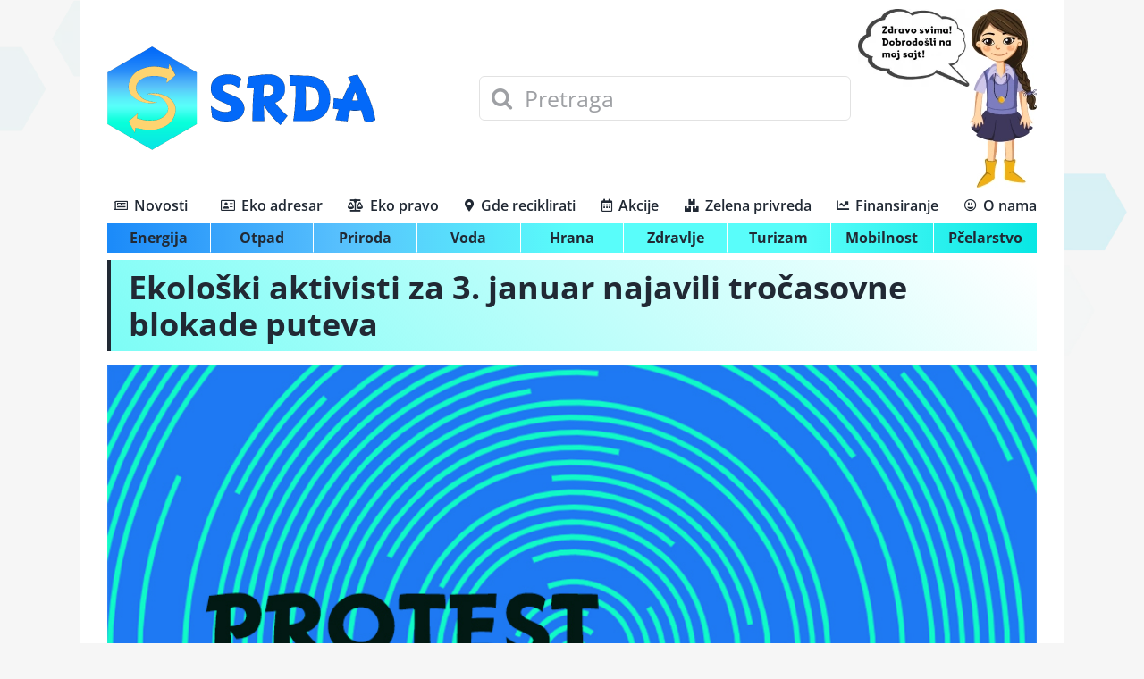

--- FILE ---
content_type: text/html; charset=UTF-8
request_url: https://srda.rs/ekoloski-aktivisti-za-3-januar-najavili-trocasovne-blokade-puteva/
body_size: 18544
content:
<!DOCTYPE html><html class="avada-html-layout-boxed avada-html-header-position-top avada-html-has-bg-image awb-scroll" lang="en-US" prefix="og: http://ogp.me/ns# fb: http://ogp.me/ns/fb#"><head><meta http-equiv="X-UA-Compatible" content="IE=edge" /><meta http-equiv="Content-Type" content="text/html; charset=utf-8"/><meta name="viewport" content="width=device-width, initial-scale=1" /><meta name='robots' content='index, follow, max-image-preview:large, max-snippet:-1, max-video-preview:-1' /><title>Ekološki aktivisti za 3. januar najavili tročasovne blokade puteva - SRDA</title><meta name="description" content="Ekološki aktivisti za 3. januar najavili tročasovne blokade puteva - Akcije" /><link rel="canonical" href="https://srda.rs/ekoloski-aktivisti-za-3-januar-najavili-trocasovne-blokade-puteva/" /><meta property="og:locale" content="en_US" /><meta property="og:type" content="article" /><meta property="og:title" content="Ekološki aktivisti za 3. januar najavili tročasovne blokade puteva - SRDA" /><meta property="og:description" content="Ekološki aktivisti za 3. januar najavili tročasovne blokade puteva - Akcije" /><meta property="og:url" content="https://srda.rs/ekoloski-aktivisti-za-3-januar-najavili-trocasovne-blokade-puteva/" /><meta property="og:site_name" content="SRDA" /><meta property="article:publisher" content="https://www.facebook.com/SRDA-101670792365243" /><meta property="article:published_time" content="2022-01-03T08:23:31+00:00" /><meta property="article:modified_time" content="2022-01-03T08:24:19+00:00" /><meta property="og:image" content="https://srda.rs/wp-content/uploads/2021/11/protest.jpg" /><meta property="og:image:width" content="940" /><meta property="og:image:height" content="530" /><meta property="og:image:type" content="image/jpeg" /><meta name="author" content="SRDA" /><meta name="twitter:card" content="summary_large_image" /><meta name="twitter:creator" content="@SRDA_RS" /><meta name="twitter:site" content="@SRDA_RS" /> <script type="application/ld+json" class="yoast-schema-graph">{"@context":"https://schema.org","@graph":[{"@type":"NewsArticle","@id":"https://srda.rs/ekoloski-aktivisti-za-3-januar-najavili-trocasovne-blokade-puteva/#article","isPartOf":{"@id":"https://srda.rs/ekoloski-aktivisti-za-3-januar-najavili-trocasovne-blokade-puteva/"},"author":{"name":"SRDA","@id":"https://srda.rs/#/schema/person/8c477d663d21a0356fff1f8b863b38ae"},"headline":"Ekološki aktivisti za 3. januar najavili tročasovne blokade puteva","datePublished":"2022-01-03T08:23:31+00:00","dateModified":"2022-01-03T08:24:19+00:00","mainEntityOfPage":{"@id":"https://srda.rs/ekoloski-aktivisti-za-3-januar-najavili-trocasovne-blokade-puteva/"},"wordCount":178,"commentCount":0,"publisher":{"@id":"https://srda.rs/#organization"},"image":{"@id":"https://srda.rs/ekoloski-aktivisti-za-3-januar-najavili-trocasovne-blokade-puteva/#primaryimage"},"thumbnailUrl":"https://srda.rs/wp-content/uploads/2021/11/protest.jpg","keywords":["protesti","Rio Tinto","Savez Ekoloških Organizacija Srbije"],"articleSection":["Akcije","Energija"],"inLanguage":"en-US","potentialAction":[{"@type":"CommentAction","name":"Comment","target":["https://srda.rs/ekoloski-aktivisti-za-3-januar-najavili-trocasovne-blokade-puteva/#respond"]}]},{"@type":"WebPage","@id":"https://srda.rs/ekoloski-aktivisti-za-3-januar-najavili-trocasovne-blokade-puteva/","url":"https://srda.rs/ekoloski-aktivisti-za-3-januar-najavili-trocasovne-blokade-puteva/","name":"Ekološki aktivisti za 3. januar najavili tročasovne blokade puteva - SRDA","isPartOf":{"@id":"https://srda.rs/#website"},"primaryImageOfPage":{"@id":"https://srda.rs/ekoloski-aktivisti-za-3-januar-najavili-trocasovne-blokade-puteva/#primaryimage"},"image":{"@id":"https://srda.rs/ekoloski-aktivisti-za-3-januar-najavili-trocasovne-blokade-puteva/#primaryimage"},"thumbnailUrl":"https://srda.rs/wp-content/uploads/2021/11/protest.jpg","datePublished":"2022-01-03T08:23:31+00:00","dateModified":"2022-01-03T08:24:19+00:00","description":"Ekološki aktivisti za 3. januar najavili tročasovne blokade puteva - Akcije","breadcrumb":{"@id":"https://srda.rs/ekoloski-aktivisti-za-3-januar-najavili-trocasovne-blokade-puteva/#breadcrumb"},"inLanguage":"en-US","potentialAction":[{"@type":"ReadAction","target":["https://srda.rs/ekoloski-aktivisti-za-3-januar-najavili-trocasovne-blokade-puteva/"]}]},{"@type":"ImageObject","inLanguage":"en-US","@id":"https://srda.rs/ekoloski-aktivisti-za-3-januar-najavili-trocasovne-blokade-puteva/#primaryimage","url":"https://srda.rs/wp-content/uploads/2021/11/protest.jpg","contentUrl":"https://srda.rs/wp-content/uploads/2021/11/protest.jpg","width":940,"height":530,"caption":"Protest"},{"@type":"BreadcrumbList","@id":"https://srda.rs/ekoloski-aktivisti-za-3-januar-najavili-trocasovne-blokade-puteva/#breadcrumb","itemListElement":[{"@type":"ListItem","position":1,"name":"Početna","item":"https://srda.rs/"},{"@type":"ListItem","position":2,"name":"Ekološki aktivisti za 3. januar najavili tročasovne blokade puteva"}]},{"@type":"WebSite","@id":"https://srda.rs/#website","url":"https://srda.rs/","name":"SRDA","description":"Angažovana platforma za životnu sredinu","publisher":{"@id":"https://srda.rs/#organization"},"potentialAction":[{"@type":"SearchAction","target":{"@type":"EntryPoint","urlTemplate":"https://srda.rs/?s={search_term_string}"},"query-input":"required name=search_term_string"}],"inLanguage":"en-US"},{"@type":"Organization","@id":"https://srda.rs/#organization","name":"SRDA","url":"https://srda.rs/","logo":{"@type":"ImageObject","inLanguage":"en-US","@id":"https://srda.rs/#/schema/logo/image/","url":"https://srda.rs/wp-content/uploads/2020/08/SRDA-SAQ-DESNE-STRANE3.png","contentUrl":"https://srda.rs/wp-content/uploads/2020/08/SRDA-SAQ-DESNE-STRANE3.png","width":300,"height":116,"caption":"SRDA"},"image":{"@id":"https://srda.rs/#/schema/logo/image/"},"sameAs":["https://www.facebook.com/SRDA-101670792365243","https://twitter.com/SRDA_RS","https://www.instagram.com/srda.rs/","https://www.linkedin.com/company/srdars/"]},{"@type":"Person","@id":"https://srda.rs/#/schema/person/8c477d663d21a0356fff1f8b863b38ae","name":"SRDA"}]}</script> <link rel='dns-prefetch' href='//srda.rs' /><link rel='dns-prefetch' href='//gdereciklirati.rs' /><link rel='preconnect' href='//srda.rs' /><link rel='preconnect' href='//gdereciklirati.rs' /><link rel="alternate" type="application/rss+xml" title="SRDA &raquo; Feed" href="https://srda.rs/feed/" /><link rel="alternate" type="application/rss+xml" title="SRDA &raquo; Comments Feed" href="https://srda.rs/comments/feed/" /><link rel="shortcut icon" href="https://srda.rs/wp-content/uploads/2023/04/favicon.png" type="image/x-icon" /><link rel="alternate" type="application/rss+xml" title="SRDA &raquo; Ekološki aktivisti za 3. januar najavili tročasovne blokade puteva Comments Feed" href="https://srda.rs/ekoloski-aktivisti-za-3-januar-najavili-trocasovne-blokade-puteva/feed/" /><meta property="og:title" content="Ekološki aktivisti za 3. januar najavili tročasovne blokade puteva"/><meta property="og:type" content="article"/><meta property="og:url" content="https://srda.rs/ekoloski-aktivisti-za-3-januar-najavili-trocasovne-blokade-puteva/"/><meta property="og:site_name" content="SRDA"/><meta property="og:description" content="Savez Ekoloških Organizacija Srbije – Znamo da ne damo (SEOS) pozvao je još jednom na blokade koje su najavljene za 3. januar u 13 časova.- Tu smo da se borimo i ne damo ono što je naše dok &quot;Rio Tinto&quot; ne ode iz Srbije - poručuju oni.Kako navode, u Novom Sadu kao podrška dolaze ljudi"/><meta property="og:image" content="https://srda.rs/wp-content/uploads/2021/11/protest.jpg"/><link data-optimized="2" rel="stylesheet" href="https://srda.rs/wp-content/litespeed/css/fe322953343c32b2a4f819d92e4b1cda.css?ver=bb75d" /><link rel="https://api.w.org/" href="https://srda.rs/wp-json/" /><link rel="alternate" type="application/json" href="https://srda.rs/wp-json/wp/v2/posts/10571" /><link rel="alternate" type="application/json+oembed" href="https://srda.rs/wp-json/oembed/1.0/embed?url=https%3A%2F%2Fsrda.rs%2Fekoloski-aktivisti-za-3-januar-najavili-trocasovne-blokade-puteva%2F" /><link rel="alternate" type="text/xml+oembed" href="https://srda.rs/wp-json/oembed/1.0/embed?url=https%3A%2F%2Fsrda.rs%2Fekoloski-aktivisti-za-3-januar-najavili-trocasovne-blokade-puteva%2F&#038;format=xml" /> <script type="text/javascript" src="[data-uri]" defer></script> </head><body class="post-template-default single single-post postid-10571 single-format-standard fusion-image-hovers fusion-pagination-sizing fusion-button_type-3d fusion-button_span-no fusion-button_gradient-linear avada-image-rollover-circle-no avada-image-rollover-no fusion-body ltr fusion-sticky-header no-tablet-sticky-header no-mobile-sticky-header no-mobile-slidingbar no-mobile-totop fusion-disable-outline fusion-sub-menu-fade mobile-logo-pos-left layout-boxed-mode avada-has-boxed-modal-shadow- layout-scroll-offset-full avada-has-zero-margin-offset-top fusion-top-header menu-text-align-center mobile-menu-design-modern fusion-show-pagination-text fusion-header-layout-v5 avada-responsive avada-footer-fx-none avada-menu-highlight-style-textcolor fusion-search-form-clean fusion-main-menu-search-overlay fusion-avatar-circle avada-dropdown-styles avada-blog-layout-medium avada-blog-archive-layout-medium avada-header-shadow-no avada-menu-icon-position-left avada-has-megamenu-shadow avada-has-mobile-menu-search avada-has-megamenu-item-divider avada-has-100-footer avada-has-breadcrumb-mobile-hidden avada-has-titlebar-content_only avada-has-footer-widget-bg-image avada-header-border-color-full-transparent avada-has-bg-image-full avada-has-pagination-width_height avada-flyout-menu-direction-fade avada-ec-views-v1" data-awb-post-id="10571">
<svg xmlns="http://www.w3.org/2000/svg" viewBox="0 0 0 0" width="0" height="0" focusable="false" role="none" style="visibility: hidden; position: absolute; left: -9999px; overflow: hidden;" ><defs><filter id="wp-duotone-dark-grayscale"><feColorMatrix color-interpolation-filters="sRGB" type="matrix" values=" .299 .587 .114 0 0 .299 .587 .114 0 0 .299 .587 .114 0 0 .299 .587 .114 0 0 " /><feComponentTransfer color-interpolation-filters="sRGB" ><feFuncR type="table" tableValues="0 0.49803921568627" /><feFuncG type="table" tableValues="0 0.49803921568627" /><feFuncB type="table" tableValues="0 0.49803921568627" /><feFuncA type="table" tableValues="1 1" /></feComponentTransfer><feComposite in2="SourceGraphic" operator="in" /></filter></defs></svg><svg xmlns="http://www.w3.org/2000/svg" viewBox="0 0 0 0" width="0" height="0" focusable="false" role="none" style="visibility: hidden; position: absolute; left: -9999px; overflow: hidden;" ><defs><filter id="wp-duotone-grayscale"><feColorMatrix color-interpolation-filters="sRGB" type="matrix" values=" .299 .587 .114 0 0 .299 .587 .114 0 0 .299 .587 .114 0 0 .299 .587 .114 0 0 " /><feComponentTransfer color-interpolation-filters="sRGB" ><feFuncR type="table" tableValues="0 1" /><feFuncG type="table" tableValues="0 1" /><feFuncB type="table" tableValues="0 1" /><feFuncA type="table" tableValues="1 1" /></feComponentTransfer><feComposite in2="SourceGraphic" operator="in" /></filter></defs></svg><svg xmlns="http://www.w3.org/2000/svg" viewBox="0 0 0 0" width="0" height="0" focusable="false" role="none" style="visibility: hidden; position: absolute; left: -9999px; overflow: hidden;" ><defs><filter id="wp-duotone-purple-yellow"><feColorMatrix color-interpolation-filters="sRGB" type="matrix" values=" .299 .587 .114 0 0 .299 .587 .114 0 0 .299 .587 .114 0 0 .299 .587 .114 0 0 " /><feComponentTransfer color-interpolation-filters="sRGB" ><feFuncR type="table" tableValues="0.54901960784314 0.98823529411765" /><feFuncG type="table" tableValues="0 1" /><feFuncB type="table" tableValues="0.71764705882353 0.25490196078431" /><feFuncA type="table" tableValues="1 1" /></feComponentTransfer><feComposite in2="SourceGraphic" operator="in" /></filter></defs></svg><svg xmlns="http://www.w3.org/2000/svg" viewBox="0 0 0 0" width="0" height="0" focusable="false" role="none" style="visibility: hidden; position: absolute; left: -9999px; overflow: hidden;" ><defs><filter id="wp-duotone-blue-red"><feColorMatrix color-interpolation-filters="sRGB" type="matrix" values=" .299 .587 .114 0 0 .299 .587 .114 0 0 .299 .587 .114 0 0 .299 .587 .114 0 0 " /><feComponentTransfer color-interpolation-filters="sRGB" ><feFuncR type="table" tableValues="0 1" /><feFuncG type="table" tableValues="0 0.27843137254902" /><feFuncB type="table" tableValues="0.5921568627451 0.27843137254902" /><feFuncA type="table" tableValues="1 1" /></feComponentTransfer><feComposite in2="SourceGraphic" operator="in" /></filter></defs></svg><svg xmlns="http://www.w3.org/2000/svg" viewBox="0 0 0 0" width="0" height="0" focusable="false" role="none" style="visibility: hidden; position: absolute; left: -9999px; overflow: hidden;" ><defs><filter id="wp-duotone-midnight"><feColorMatrix color-interpolation-filters="sRGB" type="matrix" values=" .299 .587 .114 0 0 .299 .587 .114 0 0 .299 .587 .114 0 0 .299 .587 .114 0 0 " /><feComponentTransfer color-interpolation-filters="sRGB" ><feFuncR type="table" tableValues="0 0" /><feFuncG type="table" tableValues="0 0.64705882352941" /><feFuncB type="table" tableValues="0 1" /><feFuncA type="table" tableValues="1 1" /></feComponentTransfer><feComposite in2="SourceGraphic" operator="in" /></filter></defs></svg><svg xmlns="http://www.w3.org/2000/svg" viewBox="0 0 0 0" width="0" height="0" focusable="false" role="none" style="visibility: hidden; position: absolute; left: -9999px; overflow: hidden;" ><defs><filter id="wp-duotone-magenta-yellow"><feColorMatrix color-interpolation-filters="sRGB" type="matrix" values=" .299 .587 .114 0 0 .299 .587 .114 0 0 .299 .587 .114 0 0 .299 .587 .114 0 0 " /><feComponentTransfer color-interpolation-filters="sRGB" ><feFuncR type="table" tableValues="0.78039215686275 1" /><feFuncG type="table" tableValues="0 0.94901960784314" /><feFuncB type="table" tableValues="0.35294117647059 0.47058823529412" /><feFuncA type="table" tableValues="1 1" /></feComponentTransfer><feComposite in2="SourceGraphic" operator="in" /></filter></defs></svg><svg xmlns="http://www.w3.org/2000/svg" viewBox="0 0 0 0" width="0" height="0" focusable="false" role="none" style="visibility: hidden; position: absolute; left: -9999px; overflow: hidden;" ><defs><filter id="wp-duotone-purple-green"><feColorMatrix color-interpolation-filters="sRGB" type="matrix" values=" .299 .587 .114 0 0 .299 .587 .114 0 0 .299 .587 .114 0 0 .299 .587 .114 0 0 " /><feComponentTransfer color-interpolation-filters="sRGB" ><feFuncR type="table" tableValues="0.65098039215686 0.40392156862745" /><feFuncG type="table" tableValues="0 1" /><feFuncB type="table" tableValues="0.44705882352941 0.4" /><feFuncA type="table" tableValues="1 1" /></feComponentTransfer><feComposite in2="SourceGraphic" operator="in" /></filter></defs></svg><svg xmlns="http://www.w3.org/2000/svg" viewBox="0 0 0 0" width="0" height="0" focusable="false" role="none" style="visibility: hidden; position: absolute; left: -9999px; overflow: hidden;" ><defs><filter id="wp-duotone-blue-orange"><feColorMatrix color-interpolation-filters="sRGB" type="matrix" values=" .299 .587 .114 0 0 .299 .587 .114 0 0 .299 .587 .114 0 0 .299 .587 .114 0 0 " /><feComponentTransfer color-interpolation-filters="sRGB" ><feFuncR type="table" tableValues="0.098039215686275 1" /><feFuncG type="table" tableValues="0 0.66274509803922" /><feFuncB type="table" tableValues="0.84705882352941 0.41960784313725" /><feFuncA type="table" tableValues="1 1" /></feComponentTransfer><feComposite in2="SourceGraphic" operator="in" /></filter></defs></svg>	<a class="skip-link screen-reader-text" href="#content">Skip to content</a><div id="boxed-wrapper"><div class="fusion-sides-frame"></div><div id="wrapper" class="fusion-wrapper"><div id="home" style="position:relative;top:-1px;"></div><div class="fusion-tb-header"><div class="fusion-fullwidth fullwidth-box fusion-builder-row-1 fusion-flex-container nonhundred-percent-fullwidth non-hundred-percent-height-scrolling fusion-no-large-visibility fusion-custom-z-index" style="background-color: #f7f7f7;background-position: center center;background-repeat: no-repeat;border-width: 0px 0px 1px 0px;border-color:#dddddd;border-style:solid;" ><div class="fusion-builder-row fusion-row fusion-flex-align-items-center" style="max-width:1144px;margin-left: calc(-4% / 2 );margin-right: calc(-4% / 2 );"><div class="fusion-layout-column fusion_builder_column fusion-builder-column-0 fusion_builder_column_2_3 2_3 fusion-flex-column"><div class="fusion-column-wrapper fusion-flex-justify-content-center fusion-content-layout-column fusion-content-nowrap" style="background-position:left top;background-repeat:no-repeat;-webkit-background-size:cover;-moz-background-size:cover;-o-background-size:cover;background-size:cover;padding: 0px 0px 0px 0px;"><div class="fusion-search-element fusion-search-element-1 fusion-no-large-visibility fusion-search-form-clean"><form role="search" class="searchform fusion-search-form  fusion-search-form-clean" method="get" action="https://srda.rs/"><div class="fusion-search-form-content"><div class="fusion-search-field search-field">
<label><span class="screen-reader-text">Search for:</span>
<input type="search" value="" name="s" class="s" placeholder="Pretraga" required aria-required="true" aria-label="Pretraga"/>
</label></div><div class="fusion-search-button search-button">
<input type="submit" class="fusion-search-submit searchsubmit" aria-label="Search" value="&#xf002;" /></div><input type="hidden" name="post_type[]" value="post" /><input type="hidden" name="search_limit_to_post_titles" value="0" /><input type="hidden" name="fs" value="1" /></div></form></div></div></div><div class="fusion-layout-column fusion_builder_column fusion-builder-column-1 fusion_builder_column_1_3 1_3 fusion-flex-column"><div class="fusion-column-wrapper fusion-flex-justify-content-flex-start fusion-content-layout-column" style="background-position:left top;background-repeat:no-repeat;-webkit-background-size:cover;-moz-background-size:cover;-o-background-size:cover;background-size:cover;padding: 0px 0px 0px 0px;"><nav class="fusion-menu-element-wrapper direction-column mode-dropdown expand-method-hover submenu-mode-dropdown mobile-mode-collapse-to-button mobile-size-full-absolute icons-position-left dropdown-carets-yes has-active-border-bottom-no has-active-border-left-no has-active-border-right-yes mobile-trigger-fullwidth-off mobile-indent-on mobile-justify-left main-justify-left loading mega-menu-loading expand-right submenu-transition-opacity fusion-no-large-visibility" aria-label="Menu" data-breakpoint="1023" data-count="0" data-transition-type="fade" data-transition-time="300"><button type="button" class="avada-menu-mobile-menu-trigger no-text" onClick="fusionNavClickExpandBtn(this);" aria-expanded="false" aria-controls="menu-main"><span class="inner"><span class="collapsed-nav-text"><span class="screen-reader-text">Toggle Navigation</span></span><span class="collapsed-nav-icon"><span class="collapsed-nav-icon-open fa-bars fas"></span><span class="collapsed-nav-icon-close fa-times fas"></span></span></span></button><ul id="menu-main" class="fusion-menu fusion-custom-menu fusion-menu-element-list"><li  id="menu-item-2357"  class="menu-item menu-item-type-post_type menu-item-object-page menu-item-home menu-item-has-children menu-item-2357 fusion-dropdown-menu"  data-item-id="2357"><span class="background-default transition-fade"></span><span class="background-active transition-fade"></span><a  href="https://srda.rs/" class="fusion-flex-link fusion-background-highlight"><span class="fusion-megamenu-icon"><i class="glyphicon fa-newspaper far" aria-hidden="true"></i></span><span class="menu-text">Novosti</span><span class="fusion-open-nav-submenu"></span></a><button type="button" aria-label="Open submenu of Novosti" aria-expanded="false" class="fusion-open-nav-submenu fusion-open-nav-submenu-on-click" onclick="fusionNavClickExpandSubmenuBtn(this);"></button><ul class="sub-menu"><li  id="menu-item-2433"  class="menu-item menu-item-type-post_type menu-item-object-page menu-item-2433 fusion-dropdown-submenu" ><span class="background-default transition-fade"></span><span class="background-active transition-fade"></span><a  href="https://srda.rs/energija/" class="fusion-background-highlight"><span>Energija</span></a></li><li  id="menu-item-2440"  class="menu-item menu-item-type-post_type menu-item-object-page menu-item-2440 fusion-dropdown-submenu" ><span class="background-default transition-fade"></span><span class="background-active transition-fade"></span><a  href="https://srda.rs/otpad/" class="fusion-background-highlight"><span>Otpad</span></a></li><li  id="menu-item-2436"  class="menu-item menu-item-type-post_type menu-item-object-page menu-item-2436 fusion-dropdown-submenu" ><span class="background-default transition-fade"></span><span class="background-active transition-fade"></span><a  href="https://srda.rs/priroda/" class="fusion-background-highlight"><span>Priroda</span></a></li><li  id="menu-item-2438"  class="menu-item menu-item-type-post_type menu-item-object-page menu-item-2438 fusion-dropdown-submenu" ><span class="background-default transition-fade"></span><span class="background-active transition-fade"></span><a  href="https://srda.rs/voda/" class="fusion-background-highlight"><span>Voda</span></a></li><li  id="menu-item-2434"  class="menu-item menu-item-type-post_type menu-item-object-page menu-item-2434 fusion-dropdown-submenu" ><span class="background-default transition-fade"></span><span class="background-active transition-fade"></span><a  href="https://srda.rs/hrana/" class="fusion-background-highlight"><span>Hrana</span></a></li><li  id="menu-item-2439"  class="menu-item menu-item-type-post_type menu-item-object-page menu-item-2439 fusion-dropdown-submenu" ><span class="background-default transition-fade"></span><span class="background-active transition-fade"></span><a  href="https://srda.rs/zdravlje/" class="fusion-background-highlight"><span>Zdravlje</span></a></li><li  id="menu-item-2437"  class="menu-item menu-item-type-post_type menu-item-object-page menu-item-2437 fusion-dropdown-submenu" ><span class="background-default transition-fade"></span><span class="background-active transition-fade"></span><a  href="https://srda.rs/turizam/" class="fusion-background-highlight"><span>Turizam</span></a></li><li  id="menu-item-2435"  class="menu-item menu-item-type-post_type menu-item-object-page menu-item-2435 fusion-dropdown-submenu" ><span class="background-default transition-fade"></span><span class="background-active transition-fade"></span><a  href="https://srda.rs/mobilnost/" class="fusion-background-highlight"><span>Mobilnost</span></a></li><li  id="menu-item-2306"  class="menu-item menu-item-type-post_type menu-item-object-page menu-item-2306 fusion-dropdown-submenu" ><span class="background-default transition-fade"></span><span class="background-active transition-fade"></span><a  href="https://srda.rs/pcelarstvo/" class="fusion-background-highlight"><span>Pčelarstvo</span></a></li></ul></li><li  id="menu-item-2525"  class="menu-item menu-item-type-post_type menu-item-object-page menu-item-2525"  data-item-id="2525"><span class="background-default transition-fade"></span><span class="background-active transition-fade"></span><a  href="https://srda.rs/eko-adresar/" class="fusion-flex-link fusion-background-highlight"><span class="fusion-megamenu-icon"><i class="glyphicon fa-address-card far" aria-hidden="true"></i></span><span class="menu-text">Eko adresar</span></a></li><li  id="menu-item-2516"  class="menu-item menu-item-type-post_type menu-item-object-page menu-item-2516"  data-item-id="2516"><span class="background-default transition-fade"></span><span class="background-active transition-fade"></span><a  href="https://srda.rs/eko-pravo/" class="fusion-flex-link fusion-background-highlight"><span class="fusion-megamenu-icon"><i class="glyphicon fa-balance-scale fas" aria-hidden="true"></i></span><span class="menu-text">Eko pravo</span></a></li><li  id="menu-item-5184"  class="menu-item menu-item-type-custom menu-item-object-custom menu-item-5184"  data-item-id="5184"><span class="background-default transition-fade"></span><span class="background-active transition-fade"></span><a  target="_blank" rel="noopener noreferrer" href="https://gdereciklirati.rs/" class="fusion-flex-link fusion-background-highlight"><span class="fusion-megamenu-icon"><i class="glyphicon fa-map-marker-alt fas" aria-hidden="true"></i></span><span class="menu-text">Gde reciklirati</span></a></li><li  id="menu-item-2515"  class="menu-item menu-item-type-post_type menu-item-object-page menu-item-2515"  data-item-id="2515"><span class="background-default transition-fade"></span><span class="background-active transition-fade"></span><a  href="https://srda.rs/akcije/" class="fusion-flex-link fusion-background-highlight"><span class="fusion-megamenu-icon"><i class="glyphicon fa-calendar-alt far" aria-hidden="true"></i></span><span class="menu-text">Akcije</span></a></li><li  id="menu-item-2445"  class="menu-item menu-item-type-post_type menu-item-object-page menu-item-2445"  data-item-id="2445"><span class="background-default transition-fade"></span><span class="background-active transition-fade"></span><a  href="https://srda.rs/zelena-privreda/" class="fusion-flex-link fusion-background-highlight"><span class="fusion-megamenu-icon"><i class="glyphicon fa-boxes fas" aria-hidden="true"></i></span><span class="menu-text">Zelena privreda</span></a></li><li  id="menu-item-2524"  class="menu-item menu-item-type-post_type menu-item-object-page menu-item-2524"  data-item-id="2524"><span class="background-default transition-fade"></span><span class="background-active transition-fade"></span><a  href="https://srda.rs/finansiranje/" class="fusion-flex-link fusion-background-highlight"><span class="fusion-megamenu-icon"><i class="glyphicon fa-chart-line fas" aria-hidden="true"></i></span><span class="menu-text">Finansiranje</span></a></li><li  id="menu-item-2528"  class="menu-item menu-item-type-post_type menu-item-object-page menu-item-2528"  data-item-id="2528"><span class="background-default transition-fade"></span><span class="background-active transition-fade"></span><a  href="https://srda.rs/o-nama/" class="fusion-flex-link fusion-background-highlight"><span class="fusion-megamenu-icon"><i class="glyphicon fa-grin-alt far" aria-hidden="true"></i></span><span class="menu-text">O nama</span></a></li></ul></nav></div></div></div></div><div class="fusion-fullwidth fullwidth-box fusion-builder-row-2 fusion-flex-container nonhundred-percent-fullwidth non-hundred-percent-height-scrolling" style="background-color: #ffffff;background-position: center center;background-repeat: no-repeat;border-width: 0px 0px 0px 0px;border-color:#ededed;border-style:solid;" ><div class="fusion-builder-row fusion-row fusion-flex-align-items-center" style="max-width:calc( 1100px + 0px );margin-left: calc(-0px / 2 );margin-right: calc(-0px / 2 );"><div class="fusion-layout-column fusion_builder_column fusion-builder-column-2 fusion_builder_column_2_5 2_5 fusion-flex-column"><div class="fusion-column-wrapper fusion-flex-justify-content-center fusion-content-layout-column" style="background-position:left top;background-repeat:no-repeat;-webkit-background-size:cover;-moz-background-size:cover;-o-background-size:cover;background-size:cover;padding: 0px 0px 0px 0px;"><div class="fusion-no-medium-visibility fusion-no-large-visibility" style="text-align:right;"><span class=" fusion-imageframe imageframe-none imageframe-1 hover-type-none fusion-no-medium-visibility fusion-no-large-visibility" style="max-width:125px;"><img decoding="async" width="200" height="139" alt="srda_pozdrav_200" src="data:image/svg+xml,%3Csvg%20xmlns%3D%27http%3A%2F%2Fwww.w3.org%2F2000%2Fsvg%27%20width%3D%27200%27%20height%3D%27139%27%20viewBox%3D%270%200%20200%20139%27%3E%3Crect%20width%3D%27200%27%20height%3D%27139%27%20fill-opacity%3D%220%22%2F%3E%3C%2Fsvg%3E" data-orig-src="https://srda.rs/wp-content/uploads/2021/12/srda_pozdrav_200.webp" class="lazyload img-responsive wp-image-9861"/></span></div><div style="text-align:left;"><span class=" has-fusion-standard-logo fusion-imageframe imageframe-none imageframe-2 hover-type-none"><a class="fusion-no-lightbox" href="https://srda.rs/" target="_self"><img decoding="async" src="https://srda.rs/wp-content/uploads/2020/08/SRDA-SAQ-DESNE-STRANE3.png" data-orig-src="https://srda.rs/wp-content/uploads/2020/08/SRDA-SAQ-DESNE-STRANE3.png" srcset="data:image/svg+xml,%3Csvg%20xmlns%3D%27http%3A%2F%2Fwww.w3.org%2F2000%2Fsvg%27%20width%3D%27300%27%20height%3D%27116%27%20viewBox%3D%270%200%20300%20116%27%3E%3Crect%20width%3D%27300%27%20height%3D%27116%27%20fill-opacity%3D%220%22%2F%3E%3C%2Fsvg%3E" data-srcset="https://srda.rs/wp-content/uploads/2020/08/SRDA-SAQ-DESNE-STRANE3.png 1x, 2x" style="max-height:116px;height:auto;" width="300" height="116" class="lazyload img-responsive fusion-standard-logo" alt="SRDA Logo" /></a></span></div></div></div><div class="fusion-layout-column fusion_builder_column fusion-builder-column-3 fusion_builder_column_2_5 2_5 fusion-flex-column fusion-no-small-visibility fusion-no-medium-visibility"><div class="fusion-column-wrapper fusion-flex-justify-content-center fusion-content-layout-column" style="background-position:left top;background-repeat:no-repeat;-webkit-background-size:cover;-moz-background-size:cover;-o-background-size:cover;background-size:cover;padding: 0px 0px 0px 0px;"><div class="fusion-search-element fusion-search-element-2 fusion-no-small-visibility fusion-no-medium-visibility fusion-search-form-clean"><form role="search" class="searchform fusion-search-form  fusion-search-form-clean" method="get" action="https://srda.rs/"><div class="fusion-search-form-content"><div class="fusion-search-field search-field">
<label><span class="screen-reader-text">Search for:</span>
<input type="search" value="" name="s" class="s" placeholder="Pretraga" required aria-required="true" aria-label="Pretraga"/>
</label></div><div class="fusion-search-button search-button">
<input type="submit" class="fusion-search-submit searchsubmit" aria-label="Search" value="&#xf002;" /></div><input type="hidden" name="post_type[]" value="post" /><input type="hidden" name="search_limit_to_post_titles" value="0" /><input type="hidden" name="fs" value="1" /></div></form></div></div></div><div class="fusion-layout-column fusion_builder_column fusion-builder-column-4 fusion_builder_column_1_5 1_5 fusion-flex-column"><div class="fusion-column-wrapper fusion-flex-justify-content-flex-end fusion-content-layout-row fusion-content-nowrap" style="background-position:left top;background-repeat:no-repeat;-webkit-background-size:cover;-moz-background-size:cover;-o-background-size:cover;background-size:cover;padding: 0px 0px 0px 0px;"><div class="fusion-no-small-visibility" style="text-align:right;"><span class=" fusion-imageframe imageframe-none imageframe-3 hover-type-none fusion-no-small-visibility" style="max-width:125px;"><img decoding="async" width="200" height="139" alt="srda_pozdrav_200" src="data:image/svg+xml,%3Csvg%20xmlns%3D%27http%3A%2F%2Fwww.w3.org%2F2000%2Fsvg%27%20width%3D%27200%27%20height%3D%27139%27%20viewBox%3D%270%200%20200%20139%27%3E%3Crect%20width%3D%27200%27%20height%3D%27139%27%20fill-opacity%3D%220%22%2F%3E%3C%2Fsvg%3E" data-orig-src="https://srda.rs/wp-content/uploads/2021/12/srda_pozdrav_200.webp" class="lazyload img-responsive wp-image-9861"/></span></div><div style="text-align:right;"><span class=" fusion-imageframe imageframe-none imageframe-4 hover-type-none"><a class="fusion-no-lightbox" href="/o-nama" target="_self"><img decoding="async" width="75" height="200" alt="devojcica_srda" src="data:image/svg+xml,%3Csvg%20xmlns%3D%27http%3A%2F%2Fwww.w3.org%2F2000%2Fsvg%27%20width%3D%2775%27%20height%3D%27200%27%20viewBox%3D%270%200%2075%20200%27%3E%3Crect%20width%3D%2775%27%20height%3D%27200%27%20fill-opacity%3D%220%22%2F%3E%3C%2Fsvg%3E" data-orig-src="https://srda.rs/wp-content/uploads/2021/12/devojcica_srda.webp" class="lazyload img-responsive wp-image-9863"/></a></span></div></div></div></div></div><div class="fusion-fullwidth fullwidth-box fusion-builder-row-3 fusion-flex-container nonhundred-percent-fullwidth non-hundred-percent-height-scrolling fusion-no-small-visibility fusion-no-medium-visibility fusion-sticky-container" style="background-color: #ffffff;background-position: center center;background-repeat: no-repeat;border-width: 0px 0px 0px 0px;border-color:#e2e2e2;border-style:solid;" data-transition-offset="0" data-scroll-offset="0" data-sticky-small-visibility="1" data-sticky-medium-visibility="1" data-sticky-large-visibility="1" ><div class="fusion-builder-row fusion-row fusion-flex-align-items-flex-start" style="max-width:calc( 1100px + 0px );margin-left: calc(-0px / 2 );margin-right: calc(-0px / 2 );"><div class="fusion-layout-column fusion_builder_column fusion-builder-column-5 fusion_builder_column_1_1 1_1 fusion-flex-column"><div class="fusion-column-wrapper fusion-flex-justify-content-center fusion-content-layout-column" style="background-position:left top;background-repeat:no-repeat;-webkit-background-size:cover;-moz-background-size:cover;-o-background-size:cover;background-size:cover;padding: 0px 0px 0px 0px;"><nav class="fusion-menu-element-wrapper direction-row mode-dropdown expand-method-click submenu-mode-dropdown mobile-mode-collapse-to-button mobile-size-full-absolute icons-position-left dropdown-carets-no has-active-border-bottom-no has-active-border-left-no has-active-border-right-no mobile-trigger-fullwidth-off mobile-indent-on mobile-justify-left main-justify-left loading mega-menu-loading expand-right submenu-transition-opacity" aria-label="Menu" data-breakpoint="1023" data-count="1" data-transition-type="left" data-transition-time="300"><button type="button" class="avada-menu-mobile-menu-trigger" onClick="fusionNavClickExpandBtn(this);" aria-expanded="false" aria-controls="menu-main"><span class="inner"><span class="collapsed-nav-text">Go to...</span><span class="collapsed-nav-icon"><span class="collapsed-nav-icon-open fa-bars fas"></span><span class="collapsed-nav-icon-close fa-times fas"></span></span></span></button><ul id="menu-main-1" class="fusion-menu fusion-custom-menu fusion-menu-element-list"><li   class="menu-item menu-item-type-post_type menu-item-object-page menu-item-home menu-item-has-children menu-item-2357 fusion-dropdown-menu"  data-item-id="2357"><span class="background-default transition-left"></span><span class="background-active transition-left"></span><a  href="https://srda.rs/" class="fusion-flex-link fusion-background-highlight"><span class="fusion-megamenu-icon"><i class="glyphicon fa-newspaper far" aria-hidden="true"></i></span><span class="menu-text">Novosti</span></a><button type="button" aria-label="Open submenu of Novosti" aria-expanded="false" class="fusion-open-nav-submenu fusion-open-nav-submenu-on-click" onclick="fusionNavClickExpandSubmenuBtn(this);"></button><ul class="sub-menu"><li   class="menu-item menu-item-type-post_type menu-item-object-page menu-item-2433 fusion-dropdown-submenu" ><span class="background-default transition-left"></span><span class="background-active transition-left"></span><a  href="https://srda.rs/energija/" class="fusion-background-highlight"><span>Energija</span></a></li><li   class="menu-item menu-item-type-post_type menu-item-object-page menu-item-2440 fusion-dropdown-submenu" ><span class="background-default transition-left"></span><span class="background-active transition-left"></span><a  href="https://srda.rs/otpad/" class="fusion-background-highlight"><span>Otpad</span></a></li><li   class="menu-item menu-item-type-post_type menu-item-object-page menu-item-2436 fusion-dropdown-submenu" ><span class="background-default transition-left"></span><span class="background-active transition-left"></span><a  href="https://srda.rs/priroda/" class="fusion-background-highlight"><span>Priroda</span></a></li><li   class="menu-item menu-item-type-post_type menu-item-object-page menu-item-2438 fusion-dropdown-submenu" ><span class="background-default transition-left"></span><span class="background-active transition-left"></span><a  href="https://srda.rs/voda/" class="fusion-background-highlight"><span>Voda</span></a></li><li   class="menu-item menu-item-type-post_type menu-item-object-page menu-item-2434 fusion-dropdown-submenu" ><span class="background-default transition-left"></span><span class="background-active transition-left"></span><a  href="https://srda.rs/hrana/" class="fusion-background-highlight"><span>Hrana</span></a></li><li   class="menu-item menu-item-type-post_type menu-item-object-page menu-item-2439 fusion-dropdown-submenu" ><span class="background-default transition-left"></span><span class="background-active transition-left"></span><a  href="https://srda.rs/zdravlje/" class="fusion-background-highlight"><span>Zdravlje</span></a></li><li   class="menu-item menu-item-type-post_type menu-item-object-page menu-item-2437 fusion-dropdown-submenu" ><span class="background-default transition-left"></span><span class="background-active transition-left"></span><a  href="https://srda.rs/turizam/" class="fusion-background-highlight"><span>Turizam</span></a></li><li   class="menu-item menu-item-type-post_type menu-item-object-page menu-item-2435 fusion-dropdown-submenu" ><span class="background-default transition-left"></span><span class="background-active transition-left"></span><a  href="https://srda.rs/mobilnost/" class="fusion-background-highlight"><span>Mobilnost</span></a></li><li   class="menu-item menu-item-type-post_type menu-item-object-page menu-item-2306 fusion-dropdown-submenu" ><span class="background-default transition-left"></span><span class="background-active transition-left"></span><a  href="https://srda.rs/pcelarstvo/" class="fusion-background-highlight"><span>Pčelarstvo</span></a></li></ul></li><li   class="menu-item menu-item-type-post_type menu-item-object-page menu-item-2525"  data-item-id="2525"><span class="background-default transition-left"></span><span class="background-active transition-left"></span><a  href="https://srda.rs/eko-adresar/" class="fusion-flex-link fusion-background-highlight"><span class="fusion-megamenu-icon"><i class="glyphicon fa-address-card far" aria-hidden="true"></i></span><span class="menu-text">Eko adresar</span></a></li><li   class="menu-item menu-item-type-post_type menu-item-object-page menu-item-2516"  data-item-id="2516"><span class="background-default transition-left"></span><span class="background-active transition-left"></span><a  href="https://srda.rs/eko-pravo/" class="fusion-flex-link fusion-background-highlight"><span class="fusion-megamenu-icon"><i class="glyphicon fa-balance-scale fas" aria-hidden="true"></i></span><span class="menu-text">Eko pravo</span></a></li><li   class="menu-item menu-item-type-custom menu-item-object-custom menu-item-5184"  data-item-id="5184"><span class="background-default transition-left"></span><span class="background-active transition-left"></span><a  target="_blank" rel="noopener noreferrer" href="https://gdereciklirati.rs/" class="fusion-flex-link fusion-background-highlight"><span class="fusion-megamenu-icon"><i class="glyphicon fa-map-marker-alt fas" aria-hidden="true"></i></span><span class="menu-text">Gde reciklirati</span></a></li><li   class="menu-item menu-item-type-post_type menu-item-object-page menu-item-2515"  data-item-id="2515"><span class="background-default transition-left"></span><span class="background-active transition-left"></span><a  href="https://srda.rs/akcije/" class="fusion-flex-link fusion-background-highlight"><span class="fusion-megamenu-icon"><i class="glyphicon fa-calendar-alt far" aria-hidden="true"></i></span><span class="menu-text">Akcije</span></a></li><li   class="menu-item menu-item-type-post_type menu-item-object-page menu-item-2445"  data-item-id="2445"><span class="background-default transition-left"></span><span class="background-active transition-left"></span><a  href="https://srda.rs/zelena-privreda/" class="fusion-flex-link fusion-background-highlight"><span class="fusion-megamenu-icon"><i class="glyphicon fa-boxes fas" aria-hidden="true"></i></span><span class="menu-text">Zelena privreda</span></a></li><li   class="menu-item menu-item-type-post_type menu-item-object-page menu-item-2524"  data-item-id="2524"><span class="background-default transition-left"></span><span class="background-active transition-left"></span><a  href="https://srda.rs/finansiranje/" class="fusion-flex-link fusion-background-highlight"><span class="fusion-megamenu-icon"><i class="glyphicon fa-chart-line fas" aria-hidden="true"></i></span><span class="menu-text">Finansiranje</span></a></li><li   class="menu-item menu-item-type-post_type menu-item-object-page menu-item-2528"  data-item-id="2528"><span class="background-default transition-left"></span><span class="background-active transition-left"></span><a  href="https://srda.rs/o-nama/" class="fusion-flex-link fusion-background-highlight"><span class="fusion-megamenu-icon"><i class="glyphicon fa-grin-alt far" aria-hidden="true"></i></span><span class="menu-text">O nama</span></a></li></ul></nav></div></div></div></div></div><div id="sliders-container" class="fusion-slider-visibility"></div><div class="fusion-page-title-bar fusion-page-title-bar-breadcrumbs fusion-page-title-bar-center"><div class="fusion-page-title-row"><div class="fusion-page-title-wrapper"><div class="fusion-page-title-captions"></div></div></div></div><main id="main" class="clearfix "><div class="fusion-row" style=""><section id="content" style="width: 100%;"><div id="post-10571" class="post-10571 post type-post status-publish format-standard has-post-thumbnail hentry category-novosti-akcije category-energija tag-protesti tag-rio-tinto tag-savez-ekoloskih-organizacija-srbije"><div class="post-content"><div class="fusion-fullwidth fullwidth-box fusion-builder-row-4 fusion-flex-container has-pattern-background has-mask-background nonhundred-percent-fullwidth non-hundred-percent-height-scrolling" style="background-color: rgba(255,255,255,0);background-position: center center;background-repeat: no-repeat;border-width: 0px 0px 0px 0px;border-color:#e2e2e2;border-style:solid;" ><div class="fusion-builder-row fusion-row fusion-flex-align-items-flex-start fusion-flex-justify-content-center" style="max-width:1144px;margin-left: calc(-4% / 2 );margin-right: calc(-4% / 2 );"><div class="fusion-layout-column fusion_builder_column fusion-builder-column-6 fusion_builder_column_1_1 1_1 fusion-flex-column"><div class="fusion-column-wrapper fusion-flex-justify-content-flex-start fusion-content-layout-column" style="background-position:left top;background-repeat:no-repeat;-webkit-background-size:cover;-moz-background-size:cover;-o-background-size:cover;background-size:cover;padding: 0px 0px 0px 0px;"><div class="fusion-title title fusion-title-1 fusion-sep-none fusion-title-text fusion-title-size-one" style="margin-top:0px;margin-right:0px;margin-bottom:15px;margin-left:0px;"><h1 class="title-heading-left fusion-responsive-typography-calculated" style="margin:0;--fontSize:36;line-height:1.16;">Ekološki aktivisti za 3. januar najavili tročasovne blokade puteva</h1></div><div class=" awb-imageframe-style awb-imageframe-style-below awb-imageframe-style-5"><div class="awb-image-frame awb-image-frame-5 fusion-image-frame-bottomshadow element-bottomshadow image-frame-shadow-5" style="max-width:100%;display:inline-block;"><span class=" fusion-imageframe imageframe-bottomshadow imageframe-5 element-bottomshadow hover-type-zoomin featured-hero-image"><img decoding="async" width="940" height="530" alt="Protest" src="https://srda.rs/wp-content/uploads/2021/11/protest.jpg" data-orig-src="https://srda.rs/wp-content/uploads/2021/11/protest.jpg" class="lazyload img-responsive wp-image-9395" srcset="data:image/svg+xml,%3Csvg%20xmlns%3D%27http%3A%2F%2Fwww.w3.org%2F2000%2Fsvg%27%20width%3D%27940%27%20height%3D%27530%27%20viewBox%3D%270%200%20940%20530%27%3E%3Crect%20width%3D%27940%27%20height%3D%27530%27%20fill-opacity%3D%220%22%2F%3E%3C%2Fsvg%3E" data-srcset="https://srda.rs/wp-content/uploads/2021/11/protest-600x338.jpg 600w, https://srda.rs/wp-content/uploads/2021/11/protest.jpg 940w" data-sizes="auto" data-orig-sizes="(max-width: 1023px) 100vw, (max-width: 450px) 100vw, 940px" /></span></div><div class="awb-imageframe-caption-container" style="max-width:100%;"><div class="awb-imageframe-caption"></div></div></div><div class="fusion-builder-row fusion-builder-row-inner fusion-row fusion-flex-align-items-flex-start fusion-flex-justify-content-center" style="width:104% !important;max-width:104% !important;margin-left: calc(-4% / 2 );margin-right: calc(-4% / 2 );"><div class="fusion-layout-column fusion_builder_column_inner fusion-builder-nested-column-0 fusion-flex-column post-meta-kolona1"><div class="fusion-column-wrapper fusion-flex-justify-content-flex-start fusion-content-layout-column" style="background-position:left top;background-repeat:no-repeat;-webkit-background-size:cover;-moz-background-size:cover;-o-background-size:cover;background-size:cover;padding: 0px 0px 0px 0px;"><div class="fusion-text fusion-text-1 meta-podaci"><p>03.01.2022.</p></div></div></div><div class="fusion-layout-column fusion_builder_column_inner fusion-builder-nested-column-1 fusion-flex-column post-meta-kolona2"><div class="fusion-column-wrapper fusion-flex-justify-content-flex-start fusion-content-layout-row" style="background-position:left top;background-repeat:no-repeat;-webkit-background-size:cover;-moz-background-size:cover;-o-background-size:cover;background-size:cover;padding: 0px 0px 0px 0px;"><div class="fusion-text fusion-text-2 meta-podaci"><p><a href="https://srda.rs/./novosti-akcije/" title="Akcije">Akcije</a>, <a href="https://srda.rs/./energija/" title="Energija">Energija</a></p></div></div></div></div></div></div><div class="fusion-layout-column fusion_builder_column fusion-builder-column-7 fusion-flex-column"><div class="fusion-column-wrapper fusion-flex-justify-content-flex-start fusion-content-layout-column" style="background-position:left top;background-repeat:no-repeat;-webkit-background-size:cover;-moz-background-size:cover;-o-background-size:cover;background-size:cover;padding: 0px 0px 0px 0px;"><div class="fusion-content-tb fusion-content-tb-1"><p>Savez Ekoloških Organizacija Srbije – Znamo da ne damo (SEOS) pozvao je još jednom na blokade koje su najavljene za 3. januar u 13 časova.</p><p>&#8211; Tu smo da se borimo i ne damo ono što je naše dok &#8220;Rio Tinto&#8221; ne ode iz Srbije &#8211; poručuju oni.</p><p>Kako navode, u Novom Sadu kao podrška dolaze ljudi iz Zrenjanina, Temerina, Bačke Palanke i iz mnogih drugih mesta.</p><p>Miran Pogačar u ime SEOS-a objavio je na društvenim mrežama poziv na nastavak blokada i spisak lokacija gde će one biti organizovane. Na spisku je i London, gde bi trebalo da se okupe pripadnici dijaspore.</p><p><em><strong>Lokacije za koje se zna gde će biti blokade su:</strong></em></p><p>Gornje Nedeljice – Brezjak</p><p>Novi Sad – raskrsnica kod Futoške pijace</p><p>Požega – put Požega/ Kosjerić u mestu Pesak</p><p>Užice – Zlatiborski put kod Ložioničkog mosta</p><p>Preljina – kod pešačkog mosta</p><p>Šabac – novi most na Savi</p><p>London – ispred kancelarije &#8220;Rio Tinto&#8221;</p><p>Vrnjci – kružni tok</p><p>Vrbas – kod &#8220;Vitala&#8221;</p></div><div class="fusion-text fusion-text-3"><h4 style="font-size: 20px; margin-top: 0; margin-bottom: 5px;">Tagovi</h4></div><div class="fusion-text fusion-text-4 post-tagovi"><p><a href="https://srda.rs/tag/protesti/" title="protesti">protesti</a> <a href="https://srda.rs/tag/rio-tinto/" title="Rio Tinto">Rio Tinto</a> <a href="https://srda.rs/tag/savez-ekoloskih-organizacija-srbije/" title="Savez Ekoloških Organizacija Srbije">Savez Ekoloških Organizacija Srbije</a></p></div><div class="fusion-sharing-box fusion-sharing-box-1 post-podeli" style="background-color:#f9f9fb;margin-top:0px;" data-title="Ekološki aktivisti za 3. januar najavili tročasovne blokade puteva" data-description="Savez Ekoloških Organizacija Srbije – Znamo da ne damo (SEOS) pozvao je još jednom na blokade koje su najavljene za 3. januar u 13 časova.- Tu smo da se borimo i ne damo ono što je naše dok &quot;Rio Tinto&quot; ne ode iz Srbije - poručuju oni.Kako navode, u Novom Sadu kao podrška dolaze ljudi" data-link="https://srda.rs/ekoloski-aktivisti-za-3-januar-najavili-trocasovne-blokade-puteva/"><h4 class="tagline" style="color:#212934;">Podelite na društvenim mrežama</h4><div class="fusion-social-networks sharingbox-shortcode-icon-wrapper sharingbox-shortcode-icon-wrapper-1"><span><a href="https://www.facebook.com/sharer.php?u=https%3A%2F%2Fsrda.rs%2Fekoloski-aktivisti-za-3-januar-najavili-trocasovne-blokade-puteva%2F&amp;t=Ekolo%C5%A1ki%20aktivisti%20za%203.%20januar%20najavili%20tro%C4%8Dasovne%20blokade%20puteva" target="_blank" rel="noreferrer" title="Facebook" aria-label="Facebook"><i class="fusion-social-network-icon fusion-tooltip fusion-facebook awb-icon-facebook" style="color:#3b5998;" aria-hidden="true"></i></a></span><span><a href="https://twitter.com/share?text=Ekolo%C5%A1ki%20aktivisti%20za%203.%20januar%20najavili%20tro%C4%8Dasovne%20blokade%20puteva&amp;url=https%3A%2F%2Fsrda.rs%2Fekoloski-aktivisti-za-3-januar-najavili-trocasovne-blokade-puteva%2F" target="_blank" rel="noopener noreferrer" title="Twitter" aria-label="Twitter"><i class="fusion-social-network-icon fusion-tooltip fusion-twitter awb-icon-twitter" style="color:#55acee;" aria-hidden="true"></i></a></span><span><a href="https://www.linkedin.com/shareArticle?mini=true&amp;url=https%3A%2F%2Fsrda.rs%2Fekoloski-aktivisti-za-3-januar-najavili-trocasovne-blokade-puteva%2F&amp;title=Ekolo%C5%A1ki%20aktivisti%20za%203.%20januar%20najavili%20tro%C4%8Dasovne%20blokade%20puteva&amp;summary=Savez%20Ekolo%C5%A1kih%20Organizacija%20Srbije%20%E2%80%93%20Znamo%20da%20ne%20damo%20%28SEOS%29%20pozvao%20je%20jo%C5%A1%20jednom%20na%20blokade%20koje%20su%20najavljene%20za%203.%20januar%20u%2013%20%C4%8Dasova.%0D%0A%0D%0A-%20Tu%20smo%20da%20se%20borimo%20i%20ne%20damo%20ono%20%C5%A1to%20je%20na%C5%A1e%20dok%20%26quot%3BRio%20Tinto%26quot%3B%20ne%20ode%20iz%20Srbije%20-%20poru%C4%8Duju%20oni.%0D%0A%0D%0AKako%20navode%2C%20u%20Novom%20Sadu%20kao%20podr%C5%A1ka%20dolaze%20ljudi" target="_blank" rel="noopener noreferrer" title="LinkedIn" aria-label="LinkedIn"><i class="fusion-social-network-icon fusion-tooltip fusion-linkedin awb-icon-linkedin" style="color:#0077b5;" aria-hidden="true"></i></a></span><span><a href="https://api.whatsapp.com/send?text=https%3A%2F%2Fsrda.rs%2Fekoloski-aktivisti-za-3-januar-najavili-trocasovne-blokade-puteva%2F" target="_blank" rel="noopener noreferrer" title="WhatsApp" aria-label="WhatsApp"><i class="fusion-social-network-icon fusion-tooltip fusion-whatsapp awb-icon-whatsapp" style="color:#77e878;" aria-hidden="true"></i></a></span><span><a href="https://pinterest.com/pin/create/button/?url=https%3A%2F%2Fsrda.rs%2Fekoloski-aktivisti-za-3-januar-najavili-trocasovne-blokade-puteva%2F&amp;description=Savez%20Ekolo%C5%A1kih%20Organizacija%20Srbije%20%E2%80%93%20Znamo%20da%20ne%20damo%20%28SEOS%29%20pozvao%20je%20jo%C5%A1%20jednom%20na%20blokade%20koje%20su%20najavljene%20za%203.%20januar%20u%2013%20%C4%8Dasova.%0D%0A%0D%0A-%20Tu%20smo%20da%20se%20borimo%20i%20ne%20damo%20ono%20%C5%A1to%20je%20na%C5%A1e%20dok%20%26quot%3BRio%20Tinto%26quot%3B%20ne%20ode%20iz%20Srbije%20-%20poru%C4%8Duju%20oni.%0D%0A%0D%0AKako%20navode%2C%20u%20Novom%20Sadu%20kao%20podr%C5%A1ka%20dolaze%20ljudi&amp;media=" target="_blank" rel="noopener noreferrer" title="Pinterest" aria-label="Pinterest"><i class="fusion-social-network-icon fusion-tooltip fusion-pinterest awb-icon-pinterest" style="color:#bd081c;" aria-hidden="true"></i></a></span><span><a href="mailto:?subject=Ekolo%C5%A1ki%20aktivisti%20za%203.%20januar%20najavili%20tro%C4%8Dasovne%20blokade%20puteva&amp;body=https%3A%2F%2Fsrda.rs%2Fekoloski-aktivisti-za-3-januar-najavili-trocasovne-blokade-puteva%2F" target="_self" title="Email" aria-label="Email"><i class="fusion-social-network-icon fusion-tooltip fusion-mail awb-icon-mail" style="color:#000000;" aria-hidden="true"></i></a></span></div></div><section class="related-posts single-related-posts fusion-related-tb fusion-related-tb-1" style="margin-top:10px;"><div class=" fusion-title fusion-title-size-four sep-double sep-solid" style="margin-top:10px;margin-bottom:15px;"><h4 class="title-heading-left fusion-responsive-typography-calculated" style="margin:0;--fontSize:16;line-height:1.36;">Povezani tekstovi</h4><div class="title-sep-container"><div class="title-sep sep-double sep-solid"></div></div></div><div class="fusion-carousel fusion-carousel-title-below-image" data-imagesize="auto" data-metacontent="yes" data-autoplay="no" data-touchscroll="yes" data-columns="3" data-itemmargin="30px" data-itemwidth="180"><div class="fusion-carousel-positioner"><ul class="fusion-carousel-holder"><li class="fusion-carousel-item" ><div class="fusion-carousel-item-wrapper"><div  class="fusion-image-wrapper" aria-haspopup="true">
<a href="https://srda.rs/konkurs-za-zamenu-kotlova-u-javnim-ustanovama-i-toplanama-vredan-350-miliona-dinara/" aria-label="Konkurs za zamenu kotlova u javnim ustanovama i toplanama vredan 350 miliona dinara">
<img width="940" height="530" src="https://srda.rs/wp-content/uploads/2023/02/toplana-beograd.jpg" class="attachment-full size-full lazyload wp-post-image" alt="toplana beograd" decoding="async" srcset="data:image/svg+xml,%3Csvg%20xmlns%3D%27http%3A%2F%2Fwww.w3.org%2F2000%2Fsvg%27%20width%3D%27940%27%20height%3D%27530%27%20viewBox%3D%270%200%20940%20530%27%3E%3Crect%20width%3D%27940%27%20height%3D%27530%27%20fill-opacity%3D%220%22%2F%3E%3C%2Fsvg%3E" data-orig-src="https://srda.rs/wp-content/uploads/2023/02/toplana-beograd.jpg" data-srcset="https://srda.rs/wp-content/uploads/2023/02/toplana-beograd-200x113.jpg 200w, https://srda.rs/wp-content/uploads/2023/02/toplana-beograd-400x226.jpg 400w, https://srda.rs/wp-content/uploads/2023/02/toplana-beograd-600x338.jpg 600w, https://srda.rs/wp-content/uploads/2023/02/toplana-beograd-800x451.jpg 800w, https://srda.rs/wp-content/uploads/2023/02/toplana-beograd.jpg 940w" data-sizes="auto" />			</a></div><h4 class="fusion-carousel-title"><a class="fusion-related-posts-title-link" href="https://srda.rs/konkurs-za-zamenu-kotlova-u-javnim-ustanovama-i-toplanama-vredan-350-miliona-dinara/" target="_self" title="Konkurs za zamenu kotlova u javnim ustanovama i toplanama vredan 350 miliona dinara">Konkurs za zamenu kotlova u javnim ustanovama i toplanama vredan 350 miliona dinara</a></h4><div class="fusion-carousel-meta"><span class="fusion-date">20.01.2026.</span><span class="fusion-inline-sep">|</span><span><a href="https://srda.rs/konkurs-za-zamenu-kotlova-u-javnim-ustanovama-i-toplanama-vredan-350-miliona-dinara/#respond">0 komentara</a></span></div></div></li><li class="fusion-carousel-item" ><div class="fusion-carousel-item-wrapper"><div  class="fusion-image-wrapper" aria-haspopup="true">
<a href="https://srda.rs/seoska-idila-danima-bez-struje-vode-prohodnog-puta-telefona-i-niko-nista/" aria-label="Seoska idila: Danima bez struje, vode, prohodnog puta, telefona, i niko ništa">
<img width="1100" height="620" src="https://srda.rs/wp-content/uploads/2026/01/sneg_selo2222222.jpg" class="attachment-full size-full lazyload wp-post-image" alt="sneg_selo" decoding="async" srcset="data:image/svg+xml,%3Csvg%20xmlns%3D%27http%3A%2F%2Fwww.w3.org%2F2000%2Fsvg%27%20width%3D%271100%27%20height%3D%27620%27%20viewBox%3D%270%200%201100%20620%27%3E%3Crect%20width%3D%271100%27%20height%3D%27620%27%20fill-opacity%3D%220%22%2F%3E%3C%2Fsvg%3E" data-orig-src="https://srda.rs/wp-content/uploads/2026/01/sneg_selo2222222.jpg" data-srcset="https://srda.rs/wp-content/uploads/2026/01/sneg_selo2222222-200x113.jpg 200w, https://srda.rs/wp-content/uploads/2026/01/sneg_selo2222222-400x225.jpg 400w, https://srda.rs/wp-content/uploads/2026/01/sneg_selo2222222-600x338.jpg 600w, https://srda.rs/wp-content/uploads/2026/01/sneg_selo2222222-800x451.jpg 800w, https://srda.rs/wp-content/uploads/2026/01/sneg_selo2222222.jpg 1100w" data-sizes="auto" />			</a></div><h4 class="fusion-carousel-title"><a class="fusion-related-posts-title-link" href="https://srda.rs/seoska-idila-danima-bez-struje-vode-prohodnog-puta-telefona-i-niko-nista/" target="_self" title="Seoska idila: Danima bez struje, vode, prohodnog puta, telefona, i niko ništa">Seoska idila: Danima bez struje, vode, prohodnog puta, telefona, i niko ništa</a></h4><div class="fusion-carousel-meta"><span class="fusion-date">15.01.2026.</span><span class="fusion-inline-sep">|</span><span><a href="https://srda.rs/seoska-idila-danima-bez-struje-vode-prohodnog-puta-telefona-i-niko-nista/#respond">0 komentara</a></span></div></div></li><li class="fusion-carousel-item" ><div class="fusion-carousel-item-wrapper"><div  class="fusion-image-wrapper" aria-haspopup="true">
<a href="https://srda.rs/u-valjevu-proglasena-vanredna-situacija-zbog-problema-sa-snegom-bez-struje-10-200-korisnika/" aria-label="U Valjevu proglašena vanredna situacija zbog problema sa snegom &#8211; bez struje 10.200 korisnika">
<img width="1100" height="620" src="https://srda.rs/wp-content/uploads/2026/01/Valjevo-sneg.jpg" class="attachment-full size-full lazyload wp-post-image" alt="" decoding="async" srcset="data:image/svg+xml,%3Csvg%20xmlns%3D%27http%3A%2F%2Fwww.w3.org%2F2000%2Fsvg%27%20width%3D%271100%27%20height%3D%27620%27%20viewBox%3D%270%200%201100%20620%27%3E%3Crect%20width%3D%271100%27%20height%3D%27620%27%20fill-opacity%3D%220%22%2F%3E%3C%2Fsvg%3E" data-orig-src="https://srda.rs/wp-content/uploads/2026/01/Valjevo-sneg.jpg" data-srcset="https://srda.rs/wp-content/uploads/2026/01/Valjevo-sneg-200x113.jpg 200w, https://srda.rs/wp-content/uploads/2026/01/Valjevo-sneg-400x225.jpg 400w, https://srda.rs/wp-content/uploads/2026/01/Valjevo-sneg-600x338.jpg 600w, https://srda.rs/wp-content/uploads/2026/01/Valjevo-sneg-800x451.jpg 800w, https://srda.rs/wp-content/uploads/2026/01/Valjevo-sneg.jpg 1100w" data-sizes="auto" />			</a></div><h4 class="fusion-carousel-title"><a class="fusion-related-posts-title-link" href="https://srda.rs/u-valjevu-proglasena-vanredna-situacija-zbog-problema-sa-snegom-bez-struje-10-200-korisnika/" target="_self" title="U Valjevu proglašena vanredna situacija zbog problema sa snegom &#8211; bez struje 10.200 korisnika">U Valjevu proglašena vanredna situacija zbog problema sa snegom &#8211; bez struje 10.200 korisnika</a></h4><div class="fusion-carousel-meta"><span class="fusion-date">08.01.2026.</span><span class="fusion-inline-sep">|</span><span><a href="https://srda.rs/u-valjevu-proglasena-vanredna-situacija-zbog-problema-sa-snegom-bez-struje-10-200-korisnika/#respond">0 komentara</a></span></div></div></li></ul></div></div></section><div class="fusion-title title fusion-title-2 fusion-sep-none fusion-title-text fusion-title-size-four tekst-srda-preporucuje" style="margin-top:10px;margin-right:0px;margin-bottom:15px;margin-left:0px;"><h4 class="title-heading-left fusion-responsive-typography-calculated" style="margin:0;--fontSize:16;--minFontSize:16px;line-height:1.36;">SRDA preporučuje</h4></div><div class="fusion-recent-posts fusion-recent-posts-1 avada-container layout-thumbnails-on-side layout-columns-1"><section class="fusion-columns columns fusion-columns-1 columns-1"><article class="post fusion-column column col col-lg-12 col-md-12 col-sm-12"><div class="fusion-flexslider fusion-flexslider-loading flexslider floated-slideshow flexslider-hover-type-zoomin"><ul class="slides"><li><a href="https://srda.rs/seoska-idila-danima-bez-struje-vode-prohodnog-puta-telefona-i-niko-nista/" aria-label="Seoska idila: Danima bez struje, vode, prohodnog puta, telefona, i niko ništa" class="hover-type-zoomin"><img width="200" height="113" src="https://srda.rs/wp-content/uploads/2026/01/sneg_selo2222222-200x113.jpg" class="attachment-fusion-200 size-fusion-200 lazyload" alt="sneg_selo" decoding="async" srcset="data:image/svg+xml,%3Csvg%20xmlns%3D%27http%3A%2F%2Fwww.w3.org%2F2000%2Fsvg%27%20width%3D%271100%27%20height%3D%27620%27%20viewBox%3D%270%200%201100%20620%27%3E%3Crect%20width%3D%271100%27%20height%3D%27620%27%20fill-opacity%3D%220%22%2F%3E%3C%2Fsvg%3E" data-orig-src="https://srda.rs/wp-content/uploads/2026/01/sneg_selo2222222-200x113.jpg" data-srcset="https://srda.rs/wp-content/uploads/2026/01/sneg_selo2222222-200x113.jpg 200w, https://srda.rs/wp-content/uploads/2026/01/sneg_selo2222222-300x169.jpg 300w, https://srda.rs/wp-content/uploads/2026/01/sneg_selo2222222-400x225.jpg 400w, https://srda.rs/wp-content/uploads/2026/01/sneg_selo2222222-600x338.jpg 600w, https://srda.rs/wp-content/uploads/2026/01/sneg_selo2222222-768x433.jpg 768w, https://srda.rs/wp-content/uploads/2026/01/sneg_selo2222222-800x451.jpg 800w, https://srda.rs/wp-content/uploads/2026/01/sneg_selo2222222-1024x577.jpg 1024w, https://srda.rs/wp-content/uploads/2026/01/sneg_selo2222222.jpg 1100w" data-sizes="auto" /></a></li></ul></div><div class="recent-posts-content"><span class="vcard" style="display: none;"><span class="fn"><a href="https://srda.rs/author/srle/" title="Posts by SRDA" rel="author">SRDA</a></span></span><span class="updated" style="display:none;">2026-01-19T23:00:53+02:00</span><h4 class="entry-title"><a href="https://srda.rs/seoska-idila-danima-bez-struje-vode-prohodnog-puta-telefona-i-niko-nista/">Seoska idila: Danima bez struje, vode, prohodnog puta, telefona, i niko ništa</a></h4><p class="meta"><span class="vcard" style="display: none;"><span class="fn"><a href="https://srda.rs/author/srle/" title="Posts by SRDA" rel="author">SRDA</a></span></span><span class="updated" style="display:none;">2026-01-19T23:00:53+02:00</span><span>15.01.2026.</span><span class="fusion-inline-sep">|</span></p></div></article><article class="post fusion-column column col col-lg-12 col-md-12 col-sm-12"><div class="fusion-flexslider fusion-flexslider-loading flexslider floated-slideshow flexslider-hover-type-zoomin"><ul class="slides"><li><a href="https://srda.rs/agencija-za-zastitu-zivotne-sredine-nije-objavila-izvestaje-za-2024/" aria-label="Agencija za zaštitu životne sredine nije objavila izveštaje za 2024." class="hover-type-zoomin"><img width="200" height="113" src="https://srda.rs/wp-content/uploads/2022/03/otpad_u_sumi_5-200x113.jpg" class="attachment-fusion-200 size-fusion-200 lazyload" alt="otpad_u_sumi" decoding="async" srcset="data:image/svg+xml,%3Csvg%20xmlns%3D%27http%3A%2F%2Fwww.w3.org%2F2000%2Fsvg%27%20width%3D%27940%27%20height%3D%27530%27%20viewBox%3D%270%200%20940%20530%27%3E%3Crect%20width%3D%27940%27%20height%3D%27530%27%20fill-opacity%3D%220%22%2F%3E%3C%2Fsvg%3E" data-orig-src="https://srda.rs/wp-content/uploads/2022/03/otpad_u_sumi_5-200x113.jpg" data-srcset="https://srda.rs/wp-content/uploads/2022/03/otpad_u_sumi_5-200x113.jpg 200w, https://srda.rs/wp-content/uploads/2022/03/otpad_u_sumi_5-300x169.jpg 300w, https://srda.rs/wp-content/uploads/2022/03/otpad_u_sumi_5-400x226.jpg 400w, https://srda.rs/wp-content/uploads/2022/03/otpad_u_sumi_5-600x338.jpg 600w, https://srda.rs/wp-content/uploads/2022/03/otpad_u_sumi_5-768x433.jpg 768w, https://srda.rs/wp-content/uploads/2022/03/otpad_u_sumi_5-800x451.jpg 800w, https://srda.rs/wp-content/uploads/2022/03/otpad_u_sumi_5.jpg 940w" data-sizes="auto" /></a></li></ul></div><div class="recent-posts-content"><span class="vcard" style="display: none;"><span class="fn"><a href="https://srda.rs/author/srle/" title="Posts by SRDA" rel="author">SRDA</a></span></span><span class="updated" style="display:none;">2026-01-01T16:52:25+02:00</span><h4 class="entry-title"><a href="https://srda.rs/agencija-za-zastitu-zivotne-sredine-nije-objavila-izvestaje-za-2024/">Agencija za zaštitu životne sredine nije objavila izveštaje za 2024.</a></h4><p class="meta"><span class="vcard" style="display: none;"><span class="fn"><a href="https://srda.rs/author/srle/" title="Posts by SRDA" rel="author">SRDA</a></span></span><span class="updated" style="display:none;">2026-01-01T16:52:25+02:00</span><span>01.01.2026.</span><span class="fusion-inline-sep">|</span></p></div></article><article class="post fusion-column column col col-lg-12 col-md-12 col-sm-12"><div class="fusion-flexslider fusion-flexslider-loading flexslider floated-slideshow flexslider-hover-type-zoomin"><ul class="slides"><li><a href="https://srda.rs/da-li-u-srbiji-treba-da-se-gradi-nukelarna-elektrana/" aria-label="Da li u Srbiji treba da se gradi nukelarna elektrana?" class="hover-type-zoomin"><img width="200" height="113" src="https://srda.rs/wp-content/uploads/2021/05/stop_30-200x113.jpg" class="attachment-fusion-200 size-fusion-200 lazyload" alt="Stop" decoding="async" srcset="data:image/svg+xml,%3Csvg%20xmlns%3D%27http%3A%2F%2Fwww.w3.org%2F2000%2Fsvg%27%20width%3D%27940%27%20height%3D%27530%27%20viewBox%3D%270%200%20940%20530%27%3E%3Crect%20width%3D%27940%27%20height%3D%27530%27%20fill-opacity%3D%220%22%2F%3E%3C%2Fsvg%3E" data-orig-src="https://srda.rs/wp-content/uploads/2021/05/stop_30-200x113.jpg" data-srcset="https://srda.rs/wp-content/uploads/2021/05/stop_30-200x113.jpg 200w, https://srda.rs/wp-content/uploads/2021/05/stop_30-300x169.jpg 300w, https://srda.rs/wp-content/uploads/2021/05/stop_30-400x226.jpg 400w, https://srda.rs/wp-content/uploads/2021/05/stop_30-600x338.jpg 600w, https://srda.rs/wp-content/uploads/2021/05/stop_30-768x433.jpg 768w, https://srda.rs/wp-content/uploads/2021/05/stop_30-800x451.jpg 800w, https://srda.rs/wp-content/uploads/2021/05/stop_30.jpg 940w" data-sizes="auto" /></a></li></ul></div><div class="recent-posts-content"><span class="vcard" style="display: none;"><span class="fn"><a href="https://srda.rs/author/srle/" title="Posts by SRDA" rel="author">SRDA</a></span></span><span class="updated" style="display:none;">2025-12-25T15:57:44+02:00</span><h4 class="entry-title"><a href="https://srda.rs/da-li-u-srbiji-treba-da-se-gradi-nukelarna-elektrana/">Da li u Srbiji treba da se gradi nukelarna elektrana?</a></h4><p class="meta"><span class="vcard" style="display: none;"><span class="fn"><a href="https://srda.rs/author/srle/" title="Posts by SRDA" rel="author">SRDA</a></span></span><span class="updated" style="display:none;">2025-12-25T15:57:44+02:00</span><span>25.12.2025.</span><span class="fusion-inline-sep">|</span></p></div></article><article class="post fusion-column column col col-lg-12 col-md-12 col-sm-12"><div class="fusion-flexslider fusion-flexslider-loading flexslider floated-slideshow flexslider-hover-type-zoomin"><ul class="slides"><li><a href="https://srda.rs/sacuvati-zdrav-razum-u-srbiji-kako-ptice-mogu-pomoci/" aria-label="Sačuvati zdrav razum u Srbiji: kako ptice mogu pomoći?" class="hover-type-zoomin"><img width="200" height="113" src="https://srda.rs/wp-content/uploads/2021/11/mostovi_golubovi.jpg" class="attachment-fusion-200 size-fusion-200 lazyload" alt="Mostovi Beograd" decoding="async" srcset="data:image/svg+xml,%3Csvg%20xmlns%3D%27http%3A%2F%2Fwww.w3.org%2F2000%2Fsvg%27%20width%3D%27940%27%20height%3D%27530%27%20viewBox%3D%270%200%20940%20530%27%3E%3Crect%20width%3D%27940%27%20height%3D%27530%27%20fill-opacity%3D%220%22%2F%3E%3C%2Fsvg%3E" data-orig-src="https://srda.rs/wp-content/uploads/2021/11/mostovi_golubovi.jpg" data-srcset="https://srda.rs/wp-content/uploads/2021/11/mostovi_golubovi-300x169.jpg 300w, https://srda.rs/wp-content/uploads/2021/11/mostovi_golubovi-600x338.jpg 600w, https://srda.rs/wp-content/uploads/2021/11/mostovi_golubovi-768x433.jpg 768w, https://srda.rs/wp-content/uploads/2021/11/mostovi_golubovi.jpg 940w" data-sizes="auto" /></a></li></ul></div><div class="recent-posts-content"><span class="vcard" style="display: none;"><span class="fn"><a href="https://srda.rs/author/srle/" title="Posts by SRDA" rel="author">SRDA</a></span></span><span class="updated" style="display:none;">2025-12-17T22:56:32+02:00</span><h4 class="entry-title"><a href="https://srda.rs/sacuvati-zdrav-razum-u-srbiji-kako-ptice-mogu-pomoci/">Sačuvati zdrav razum u Srbiji: kako ptice mogu pomoći?</a></h4><p class="meta"><span class="vcard" style="display: none;"><span class="fn"><a href="https://srda.rs/author/srle/" title="Posts by SRDA" rel="author">SRDA</a></span></span><span class="updated" style="display:none;">2025-12-17T22:56:32+02:00</span><span>17.12.2025.</span><span class="fusion-inline-sep">|</span></p></div></article><article class="post fusion-column column col col-lg-12 col-md-12 col-sm-12"><div class="fusion-flexslider fusion-flexslider-loading flexslider floated-slideshow flexslider-hover-type-zoomin"><ul class="slides"><li><a href="https://srda.rs/kupujte-jelke-sa-busenom-a-nakon-praznika-drvo-posadite/" aria-label="Kupujte jelke sa busenom, a nakon praznika drvo posadite" class="hover-type-zoomin"><img width="200" height="113" src="https://srda.rs/wp-content/uploads/2023/12/jelka-200x113.jpg" class="attachment-fusion-200 size-fusion-200 lazyload" alt="jelka" decoding="async" srcset="data:image/svg+xml,%3Csvg%20xmlns%3D%27http%3A%2F%2Fwww.w3.org%2F2000%2Fsvg%27%20width%3D%271100%27%20height%3D%27620%27%20viewBox%3D%270%200%201100%20620%27%3E%3Crect%20width%3D%271100%27%20height%3D%27620%27%20fill-opacity%3D%220%22%2F%3E%3C%2Fsvg%3E" data-orig-src="https://srda.rs/wp-content/uploads/2023/12/jelka-200x113.jpg" data-srcset="https://srda.rs/wp-content/uploads/2023/12/jelka-200x113.jpg 200w, https://srda.rs/wp-content/uploads/2023/12/jelka-300x169.jpg 300w, https://srda.rs/wp-content/uploads/2023/12/jelka-400x225.jpg 400w, https://srda.rs/wp-content/uploads/2023/12/jelka-600x338.jpg 600w, https://srda.rs/wp-content/uploads/2023/12/jelka-768x433.jpg 768w, https://srda.rs/wp-content/uploads/2023/12/jelka-800x451.jpg 800w, https://srda.rs/wp-content/uploads/2023/12/jelka-1024x577.jpg 1024w, https://srda.rs/wp-content/uploads/2023/12/jelka.jpg 1100w" data-sizes="auto" /></a></li></ul></div><div class="recent-posts-content"><span class="vcard" style="display: none;"><span class="fn"><a href="https://srda.rs/author/ica/" title="Posts by ica" rel="author">ica</a></span></span><span class="updated" style="display:none;">2025-12-11T16:34:40+02:00</span><h4 class="entry-title"><a href="https://srda.rs/kupujte-jelke-sa-busenom-a-nakon-praznika-drvo-posadite/">Kupujte jelke sa busenom, a nakon praznika drvo posadite</a></h4><p class="meta"><span class="vcard" style="display: none;"><span class="fn"><a href="https://srda.rs/author/ica/" title="Posts by ica" rel="author">ica</a></span></span><span class="updated" style="display:none;">2025-12-11T16:34:40+02:00</span><span>10.12.2025.</span><span class="fusion-inline-sep">|</span></p></div></article><article class="post fusion-column column col col-lg-12 col-md-12 col-sm-12"><div class="fusion-flexslider fusion-flexslider-loading flexslider floated-slideshow flexslider-hover-type-zoomin"><ul class="slides"><li><a href="https://srda.rs/realnija-slika-zagadenja-u-srbiji-pocela-primena-evropskog-indeksa-kvaliteta-vazduha/" aria-label="Realnija slika zagađenja u Srbiji &#8211; Počela primena Evropskog indeksa kvaliteta vazduha" class="hover-type-zoomin"><img width="200" height="113" src="https://srda.rs/wp-content/uploads/2025/12/zalazak-sunca_vazduh_oblak-200x113.jpg" class="attachment-fusion-200 size-fusion-200 lazyload" alt="zalazak sunca_vazduh_oblak" decoding="async" srcset="data:image/svg+xml,%3Csvg%20xmlns%3D%27http%3A%2F%2Fwww.w3.org%2F2000%2Fsvg%27%20width%3D%271100%27%20height%3D%27620%27%20viewBox%3D%270%200%201100%20620%27%3E%3Crect%20width%3D%271100%27%20height%3D%27620%27%20fill-opacity%3D%220%22%2F%3E%3C%2Fsvg%3E" data-orig-src="https://srda.rs/wp-content/uploads/2025/12/zalazak-sunca_vazduh_oblak-200x113.jpg" data-srcset="https://srda.rs/wp-content/uploads/2025/12/zalazak-sunca_vazduh_oblak-200x113.jpg 200w, https://srda.rs/wp-content/uploads/2025/12/zalazak-sunca_vazduh_oblak-300x169.jpg 300w, https://srda.rs/wp-content/uploads/2025/12/zalazak-sunca_vazduh_oblak-400x225.jpg 400w, https://srda.rs/wp-content/uploads/2025/12/zalazak-sunca_vazduh_oblak-600x338.jpg 600w, https://srda.rs/wp-content/uploads/2025/12/zalazak-sunca_vazduh_oblak-768x433.jpg 768w, https://srda.rs/wp-content/uploads/2025/12/zalazak-sunca_vazduh_oblak-800x451.jpg 800w, https://srda.rs/wp-content/uploads/2025/12/zalazak-sunca_vazduh_oblak-1024x577.jpg 1024w, https://srda.rs/wp-content/uploads/2025/12/zalazak-sunca_vazduh_oblak.jpg 1100w" data-sizes="auto" /></a></li></ul></div><div class="recent-posts-content"><span class="vcard" style="display: none;"><span class="fn"><a href="https://srda.rs/author/srle/" title="Posts by SRDA" rel="author">SRDA</a></span></span><span class="updated" style="display:none;">2025-12-04T14:34:58+02:00</span><h4 class="entry-title"><a href="https://srda.rs/realnija-slika-zagadenja-u-srbiji-pocela-primena-evropskog-indeksa-kvaliteta-vazduha/">Realnija slika zagađenja u Srbiji &#8211; Počela primena Evropskog indeksa kvaliteta vazduha</a></h4><p class="meta"><span class="vcard" style="display: none;"><span class="fn"><a href="https://srda.rs/author/srle/" title="Posts by SRDA" rel="author">SRDA</a></span></span><span class="updated" style="display:none;">2025-12-04T14:34:58+02:00</span><span>04.12.2025.</span><span class="fusion-inline-sep">|</span></p></div></article></section></div></div></div><div class="fusion-layout-column fusion_builder_column fusion-builder-column-8 awb-sticky awb-sticky-medium awb-sticky-large fusion-flex-column" data-sticky-offset=".fusion-builder-row-3"><div class="fusion-column-wrapper fusion-flex-justify-content-flex-start fusion-content-layout-column" style="background-position:left top;background-repeat:no-repeat;-webkit-background-size:cover;-moz-background-size:cover;-o-background-size:cover;background-size:cover;padding: 0px 0px 0px 0px;"><div class="fusion-widget-area fusion-widget-area-1 fusion-content-widget-area"><section id="media_image-2" class="fusion-widget-mobile-align-center fusion-widget-align-right widget widget_media_image" style="margin: 0px 0px 30px 0px;border-style: solid;text-align: right;border-color:transparent;border-width:0px;"><a href="https://gdereciklirati.rs" target="_blank" rel="noopener"><img width="300" height="250" src="https://srda.rs/wp-content/uploads/2021/12/baner_gdereciklirati_300.webp" class="image wp-image-9860  attachment-full size-full lazyload" alt="baner_gdereciklirati_300" decoding="async" style="max-width: 100%; height: auto;" srcset="data:image/svg+xml,%3Csvg%20xmlns%3D%27http%3A%2F%2Fwww.w3.org%2F2000%2Fsvg%27%20width%3D%27300%27%20height%3D%27250%27%20viewBox%3D%270%200%20300%20250%27%3E%3Crect%20width%3D%27300%27%20height%3D%27250%27%20fill-opacity%3D%220%22%2F%3E%3C%2Fsvg%3E" data-orig-src="https://srda.rs/wp-content/uploads/2021/12/baner_gdereciklirati_300.webp" data-srcset="https://srda.rs/wp-content/uploads/2021/12/baner_gdereciklirati_300-200x167.webp 200w, https://srda.rs/wp-content/uploads/2021/12/baner_gdereciklirati_300.webp 300w" data-sizes="auto" /></a></section><section id="recent-posts-2" class="fusion-widget-mobile-align-left fusion-widget-align-left widget widget_recent_entries" style="border-style: solid;border-color: var(--awb-custom19);text-align: left;border-color:transparent;border-width:0px;"><div class="heading"><h4 class="widget-title">Najnoviji tekstovi</h4></div><ul><li>
<a href="https://srda.rs/un-nije-dovoljno-reci-da-je-kriza-s-vodom-vec-da-je-svet-u-globalnom-bankrotu-s-vodnim-resursima/">UN: Nije dovoljno reći da je kriza s vodom, već da je svet u globalnom bankrotu s vodnim resursima</a></li><li>
<a href="https://srda.rs/akcija-sadnje-novogodisnjih-jelki-sa-busenom-2/">Akcija sadnje novogodišnjih jelki sa busenom</a></li><li>
<a href="https://srda.rs/studija-pokazala-zasto-bi-trebalo-da-prestanemo-da-pijemo-vodu-iz-plasticnih-ambalaza/">Studija pokazala zašto bi trebalo da prestanemo da pijemo vodu iz plastičnih ambalaža</a></li><li>
<a href="https://srda.rs/za-sanaciju-nesanitarnih-deponija-13-milijarde-dinara/">Za sanaciju nesanitarnih deponija 1,3 milijarde dinara</a></li><li>
<a href="https://srda.rs/konkurs-za-zamenu-kotlova-u-javnim-ustanovama-i-toplanama-vredan-350-miliona-dinara/">Konkurs za zamenu kotlova u javnim ustanovama i toplanama vredan 350 miliona dinara</a></li></ul></section><section id="block-2" class="widget widget_block" style="margin: 0 0 0 33px;border-style: solid;border-color:transparent;border-width:0px;"><lottie-player src="/wp-content/uploads/2021/11/srda_bilten.json"  background="transparent"  speed="1"  style="width: 200px; height: 200px; margin: 0 auto;"  loop  autoplay></lottie-player> <script data-optimized="1" src="https://srda.rs/wp-content/litespeed/js/f7130e42a0c5a4fc3810ff75a3a47180.js?ver=47180" defer></script></section><section id="form-widget-2" class="fusion-widget-mobile-align-center widget form" style="margin: 0 0 0 33px;border-style: solid;border-color:transparent;border-width:0px;"><div class="fusion-form fusion-form-builder fusion-form-form-wrapper fusion-form-5002" data-form-id="5002" data-config="{&quot;form_id&quot;:&quot;5002&quot;,&quot;form_post_id&quot;:&quot;5002&quot;,&quot;post_id&quot;:10571,&quot;form_type&quot;:&quot;ajax&quot;,&quot;confirmation_type&quot;:&quot;message&quot;,&quot;redirect_url&quot;:&quot;&quot;,&quot;field_labels&quot;:{&quot;email&quot;:&quot;&quot;},&quot;field_logics&quot;:{&quot;email&quot;:&quot;[]&quot;},&quot;nonce_method&quot;:&quot;ajax&quot;}"><form action="https://srda.rs/ekoloski-aktivisti-za-3-januar-najavili-trocasovne-blokade-puteva/" method="post" class="fusion-form fusion-form-5002"><div class="fusion-fullwidth fullwidth-box fusion-builder-row-4-1 fusion-flex-container nonhundred-percent-fullwidth non-hundred-percent-height-scrolling" style="background-color: rgba(255,255,255,0);background-position: center center;background-repeat: no-repeat;border-width: 0px 0px 0px 0px;border-color:#e2e2e2;border-style:solid;" ><div class="fusion-builder-row fusion-row fusion-flex-align-items-center fusion-flex-justify-content-center" style="max-width:1144px;margin-left: calc(-4% / 2 );margin-right: calc(-4% / 2 );"><div class="fusion-layout-column fusion_builder_column fusion-builder-column-9 fusion_builder_column_1_1 1_1 fusion-flex-column"><div class="fusion-column-wrapper fusion-flex-justify-content-flex-start fusion-content-layout-column" style="background-position:left top;background-repeat:no-repeat;-webkit-background-size:cover;-moz-background-size:cover;-o-background-size:cover;background-size:cover;padding: 0px 0px 0px 0px;"><div class="fusion-form-field fusion-form-email-field fusion-form-label-above" data-form-id="5002"><input type="email" name="email" id="email" value=""  class="fusion-form-input" required="true" aria-required="true" placeholder="Upišite vašu email adresu*" data-holds-private-data="false"/></div></div></div><div class="fusion-layout-column fusion_builder_column fusion-builder-column-10 fusion_builder_column_1_1 1_1 fusion-flex-column"><div class="fusion-column-wrapper fusion-flex-justify-content-flex-start fusion-content-layout-column" style="background-position:left top;background-repeat:no-repeat;-webkit-background-size:cover;-moz-background-size:cover;-o-background-size:cover;background-size:cover;padding: 0px 0px 0px 0px;"><div class="fusion-form-field fusion-form-submit-field fusion-form-label-above" data-form-id="5002"><div ><button type="submit" class="fusion-button button-flat button-small button-default button-1 fusion-button-span-yes  form-form-submit button-default" data-form-number="5002" tabindex=""><i class="fa-angle-double-right fas button-icon-left" aria-hidden="true"></i><span class="fusion-button-text">Prijava na sedmični bilten</span></button></div></div></div></div><div class="fusion-layout-column fusion_builder_column fusion-builder-column-11 fusion_builder_column_1_1 1_1 fusion-flex-column"><div class="fusion-column-wrapper fusion-flex-justify-content-flex-start fusion-content-layout-column" style="background-position:left top;background-repeat:no-repeat;-webkit-background-size:cover;-moz-background-size:cover;-o-background-size:cover;background-size:cover;padding: 0px 0px 0px 0px;"><div class="form-submission-notices" id="fusion-notices-1"><div class="fusion-form-response fusion-form-response-success">Hvala vam na poverenju. Uspešno ste se prijavili na listu za prijem email biltena.</div><div class="fusion-form-response fusion-form-response-error">Došlo je do greške. Molimo vas pokušajte ponovo. Ako se problem nastavi, molimo da nas kontaktirate slanjem email poruke.</div></div></div></div></div></div><input type="hidden" name="fusion_privacy_store_ip_ua" value="false"><input type="hidden" name="fusion_privacy_expiration_interval" value="48"><input type="hidden" name="privacy_expiration_action" value="anonymize"></form></div></section><section id="media_image-3" class="fusion-widget-mobile-align-center fusion-widget-align-right widget widget_media_image" style="margin: 0px 0px 30px 0px;border-style: solid;text-align: right;border-color:transparent;border-width:0px;"><a href="/eko-pravo" target="_blank" rel="noopener"><img width="300" height="250" src="https://srda.rs/wp-content/uploads/2021/12/baner_ekopravo_300.webp" class="image wp-image-9862  attachment-full size-full lazyload" alt="baner_ekopravo_300" decoding="async" style="max-width: 100%; height: auto;" srcset="data:image/svg+xml,%3Csvg%20xmlns%3D%27http%3A%2F%2Fwww.w3.org%2F2000%2Fsvg%27%20width%3D%27300%27%20height%3D%27250%27%20viewBox%3D%270%200%20300%20250%27%3E%3Crect%20width%3D%27300%27%20height%3D%27250%27%20fill-opacity%3D%220%22%2F%3E%3C%2Fsvg%3E" data-orig-src="https://srda.rs/wp-content/uploads/2021/12/baner_ekopravo_300.webp" data-srcset="https://srda.rs/wp-content/uploads/2021/12/baner_ekopravo_300-200x167.webp 200w, https://srda.rs/wp-content/uploads/2021/12/baner_ekopravo_300.webp 300w" data-sizes="auto" /></a></section><section id="media_image-6" class="fusion-widget-mobile-align-center fusion-widget-align-right widget widget_media_image" style="border-style: solid;text-align: right;border-color:transparent;border-width:0px;"><a href="/eko-adresar" target="_blank" rel="noopener"><img width="300" height="250" src="https://srda.rs/wp-content/uploads/2021/12/baner_ekoadresar_300.webp" class="image wp-image-9859  attachment-full size-full lazyload" alt="baner_ekoadresar_300" decoding="async" style="max-width: 100%; height: auto;" srcset="data:image/svg+xml,%3Csvg%20xmlns%3D%27http%3A%2F%2Fwww.w3.org%2F2000%2Fsvg%27%20width%3D%27300%27%20height%3D%27250%27%20viewBox%3D%270%200%20300%20250%27%3E%3Crect%20width%3D%27300%27%20height%3D%27250%27%20fill-opacity%3D%220%22%2F%3E%3C%2Fsvg%3E" data-orig-src="https://srda.rs/wp-content/uploads/2021/12/baner_ekoadresar_300.webp" data-srcset="https://srda.rs/wp-content/uploads/2021/12/baner_ekoadresar_300-200x167.webp 200w, https://srda.rs/wp-content/uploads/2021/12/baner_ekoadresar_300.webp 300w" data-sizes="auto" /></a></section><section id="block-3" class="fusion-widget-mobile-align-center fusion-widget-align-center widget widget_block" style="border-style: solid;text-align: center;border-color:transparent;border-width:0px;"><button style="width: 300px" class="xEco-widget-button fusion-button button-flat button-small button-default" onclick="xEcoLokacija()"><i class="fa-location-arrow fas button-icon-left" aria-hidden="true"></i>Prikaži kvalitet vazduha za moju lokaciju</button> <script src="[data-uri]" defer></script></section><section id="block-4" class="fusion-widget-mobile-align-center fusion-widget-align-center widget widget_block" style="border-style: solid;text-align: center;border-color:transparent;border-width:0px;"><iframe data-lazyloaded="1" src="about:blank" id="xEco-merenje" frameborder="0" style="width: 300px; height: 300px !Important" allowtransparency="true" sandbox="allow-same-origin allow-scripts allow-popups allow-popups-to-escape-sandbox" data-src="https://xeco.info/xeco/services/serve_widget_vazduh_srda.php"></iframe><noscript><iframe id="xEco-merenje" frameborder="0" style="width: 300px; height: 300px !Important" allowtransparency="true" sandbox="allow-same-origin allow-scripts allow-popups allow-popups-to-escape-sandbox" src="https://xeco.info/xeco/services/serve_widget_vazduh_srda.php"></iframe></noscript></section><div class="fusion-additional-widget-content"></div></div></div></div></div></div></div></div></section></div></main><div class="fusion-footer"><footer class="fusion-footer-widget-area fusion-widget-area"><div class="fusion-row"><div class="fusion-columns fusion-columns-3 fusion-widget-area"><div class="fusion-column col-lg-4 col-md-4 col-sm-4"></div><div class="fusion-column col-lg-4 col-md-4 col-sm-4"><section id="social_links-widget-2" class="fusion-footer-widget-column widget social_links" style="margin: 0px 0px 10px 0px;border-style: solid;border-color:transparent;border-width:0px;"><div class="fusion-social-networks boxed-icons"><div class="fusion-social-networks-wrapper">
<a class="fusion-social-network-icon fusion-tooltip fusion-facebook awb-icon-facebook" href="https://www.facebook.com/SRDA-101670792365243"   title="Facebook" aria-label="Facebook" rel="noopener noreferrer" target="#" style="border-radius:4px;padding:8px;font-size:26px;color:#ffffff;background-color:#3b5998;border-color:#3b5998;"></a>
<a class="fusion-social-network-icon fusion-tooltip fusion-twitter awb-icon-twitter" href="https://twitter.com/SRDA_RS"   title="Twitter" aria-label="Twitter" rel="noopener noreferrer" target="#" style="border-radius:4px;padding:8px;font-size:26px;color:#ffffff;background-color:#55acee;border-color:#55acee;"></a>
<a class="fusion-social-network-icon fusion-tooltip fusion-instagram awb-icon-instagram" href="https://www.instagram.com/srda.rs/"   title="Instagram" aria-label="Instagram" rel="noopener noreferrer" target="#" style="border-radius:4px;padding:8px;font-size:26px;color:#ffffff;background-color:#3f729b;border-color:#3f729b;"></a>
<a class="fusion-social-network-icon fusion-tooltip fusion-youtube awb-icon-youtube" href="https://www.youtube.com/@srda8154"   title="YouTube" aria-label="YouTube" rel="noopener noreferrer" target="#" style="border-radius:4px;padding:8px;font-size:26px;color:#ffffff;background-color:#cd201f;border-color:#cd201f;"></a>
<a class="fusion-social-network-icon fusion-tooltip fusion-linkedin awb-icon-linkedin" href="https://www.linkedin.com/company/srdars/"   title="LinkedIn" aria-label="LinkedIn" rel="noopener noreferrer" target="#" style="border-radius:4px;padding:8px;font-size:26px;color:#ffffff;background-color:#0077b5;border-color:#0077b5;"></a></div></div><div style="clear:both;"></div></section><section id="custom_html-2" class="widget_text fusion-footer-widget-column widget widget_custom_html" style="margin: 0px;border-style: solid;border-color:transparent;border-width:0px;"><div class="textwidget custom-html-widget"><div class="fusion-social-networks boxed-icons"><div class="fusion-social-networks-wrapper">
<a class="fusion-social-network-icon fusion-tooltip fusion-mail fusion-icon-mail" href="mailto:srda@srda.rs" aria-label="Mail" rel="noopener noreferrer" target="_self" style="border-radius:4px;padding:0px;font-size:20px;color: rgba(0, 0, 0, 0.8);background-color: #ffffff00;border-color: #ffffff00;" aria-describedby="tooltip233958">srda@srda.rs</a></div></div></div><div style="clear:both;"></div></section></div><div class="fusion-column fusion-column-last col-lg-4 col-md-4 col-sm-4"><section id="avada-vertical-menu-widget-2" class="fusion-footer-widget-column widget avada_vertical_menu" style="border-style: solid;border-color:transparent;border-width:0px;"><nav id="fusion-vertical-menu-widget-avada-vertical-menu-widget-2-nav" class="fusion-vertical-menu-widget fusion-menu hover left no-border" aria-label="Secondary Navigation: Stranice"><ul id="menu-footer-meni-1" class="menu"><li id="menu-item-4993" class="menu-item menu-item-type-post_type menu-item-object-page menu-item-4993"><a href="https://srda.rs/o-nama/"><span class="link-text"> O nama</span><span class="arrow"></span></a></li><li id="menu-item-4999" class="menu-item menu-item-type-post_type menu-item-object-page menu-item-4999"><a href="https://srda.rs/marketing/"><span class="link-text"> Marketing</span><span class="arrow"></span></a></li><li id="menu-item-5000" class="menu-item menu-item-type-post_type menu-item-object-page menu-item-5000"><a href="https://srda.rs/pravila-koriscenja/"><span class="link-text"> Pravila korišćenja</span><span class="arrow"></span></a></li><li id="menu-item-5001" class="menu-item menu-item-type-post_type menu-item-object-page menu-item-privacy-policy menu-item-5001"><a rel="privacy-policy" href="https://srda.rs/politika-privatnosti/"><span class="link-text"> Politika privatnosti</span><span class="arrow"></span></a></li></ul></nav><div style="clear:both;"></div></section></div><div class="fusion-clearfix"></div></div></div></footer><footer id="footer" class="fusion-footer-copyright-area"><div class="fusion-row"><div class="fusion-copyright-content"><div class="fusion-copyright-notice"><div>
Copyright 2025 <a href="https://www.srda.rs">SRDA</a> | Sva prava zadržana<a href="/sitemap_index.xml"> </a></div></div></div></div></footer></div><div class="fusion-sliding-bar-wrapper"></div></div></div><div class="fusion-top-frame"></div><div class="fusion-bottom-frame"></div><div class="fusion-boxed-shadow"></div>
<a class="fusion-one-page-text-link fusion-page-load-link" tabindex="-1" href="#" aria-hidden="true">Page load link</a><div class="avada-footer-scripts">
 <script type="text/javascript" src="[data-uri]" defer></script> <script type='text/javascript' src='https://srda.rs/wp-includes/js/jquery/jquery.min.js' id='jquery-core-js'></script> <script data-optimized="1" type='text/javascript' src='https://srda.rs/wp-content/litespeed/js/2b90e5cb7c201ae0e20407664d33a409.js?ver=3a409' id='comment-reply-js' defer data-deferred="1"></script> <script data-optimized="1" type='text/javascript' src='https://srda.rs/wp-content/litespeed/js/c3012abdbabec0451a4b495e81fc52de.js?ver=c52de' id='fusion-scripts-js' defer data-deferred="1"></script>  <script src="https://www.googletagmanager.com/gtag/js?id=G-4XXM55SLPN" defer data-deferred="1"></script> <script src="[data-uri]" defer></script> <script src="[data-uri]" defer></script> </div><section class="to-top-container to-top-right" aria-labelledby="awb-to-top-label">
<a href="#" id="toTop" class="fusion-top-top-link">
<span id="awb-to-top-label" class="screen-reader-text">Go to Top</span>
</a></section> <script data-no-optimize="1">window.lazyLoadOptions=Object.assign({},{threshold:300},window.lazyLoadOptions||{});!function(t,e){"object"==typeof exports&&"undefined"!=typeof module?module.exports=e():"function"==typeof define&&define.amd?define(e):(t="undefined"!=typeof globalThis?globalThis:t||self).LazyLoad=e()}(this,function(){"use strict";function e(){return(e=Object.assign||function(t){for(var e=1;e<arguments.length;e++){var n,a=arguments[e];for(n in a)Object.prototype.hasOwnProperty.call(a,n)&&(t[n]=a[n])}return t}).apply(this,arguments)}function o(t){return e({},at,t)}function l(t,e){return t.getAttribute(gt+e)}function c(t){return l(t,vt)}function s(t,e){return function(t,e,n){e=gt+e;null!==n?t.setAttribute(e,n):t.removeAttribute(e)}(t,vt,e)}function i(t){return s(t,null),0}function r(t){return null===c(t)}function u(t){return c(t)===_t}function d(t,e,n,a){t&&(void 0===a?void 0===n?t(e):t(e,n):t(e,n,a))}function f(t,e){et?t.classList.add(e):t.className+=(t.className?" ":"")+e}function _(t,e){et?t.classList.remove(e):t.className=t.className.replace(new RegExp("(^|\\s+)"+e+"(\\s+|$)")," ").replace(/^\s+/,"").replace(/\s+$/,"")}function g(t){return t.llTempImage}function v(t,e){!e||(e=e._observer)&&e.unobserve(t)}function b(t,e){t&&(t.loadingCount+=e)}function p(t,e){t&&(t.toLoadCount=e)}function n(t){for(var e,n=[],a=0;e=t.children[a];a+=1)"SOURCE"===e.tagName&&n.push(e);return n}function h(t,e){(t=t.parentNode)&&"PICTURE"===t.tagName&&n(t).forEach(e)}function a(t,e){n(t).forEach(e)}function m(t){return!!t[lt]}function E(t){return t[lt]}function I(t){return delete t[lt]}function y(e,t){var n;m(e)||(n={},t.forEach(function(t){n[t]=e.getAttribute(t)}),e[lt]=n)}function L(a,t){var o;m(a)&&(o=E(a),t.forEach(function(t){var e,n;e=a,(t=o[n=t])?e.setAttribute(n,t):e.removeAttribute(n)}))}function k(t,e,n){f(t,e.class_loading),s(t,st),n&&(b(n,1),d(e.callback_loading,t,n))}function A(t,e,n){n&&t.setAttribute(e,n)}function O(t,e){A(t,rt,l(t,e.data_sizes)),A(t,it,l(t,e.data_srcset)),A(t,ot,l(t,e.data_src))}function w(t,e,n){var a=l(t,e.data_bg_multi),o=l(t,e.data_bg_multi_hidpi);(a=nt&&o?o:a)&&(t.style.backgroundImage=a,n=n,f(t=t,(e=e).class_applied),s(t,dt),n&&(e.unobserve_completed&&v(t,e),d(e.callback_applied,t,n)))}function x(t,e){!e||0<e.loadingCount||0<e.toLoadCount||d(t.callback_finish,e)}function M(t,e,n){t.addEventListener(e,n),t.llEvLisnrs[e]=n}function N(t){return!!t.llEvLisnrs}function z(t){if(N(t)){var e,n,a=t.llEvLisnrs;for(e in a){var o=a[e];n=e,o=o,t.removeEventListener(n,o)}delete t.llEvLisnrs}}function C(t,e,n){var a;delete t.llTempImage,b(n,-1),(a=n)&&--a.toLoadCount,_(t,e.class_loading),e.unobserve_completed&&v(t,n)}function R(i,r,c){var l=g(i)||i;N(l)||function(t,e,n){N(t)||(t.llEvLisnrs={});var a="VIDEO"===t.tagName?"loadeddata":"load";M(t,a,e),M(t,"error",n)}(l,function(t){var e,n,a,o;n=r,a=c,o=u(e=i),C(e,n,a),f(e,n.class_loaded),s(e,ut),d(n.callback_loaded,e,a),o||x(n,a),z(l)},function(t){var e,n,a,o;n=r,a=c,o=u(e=i),C(e,n,a),f(e,n.class_error),s(e,ft),d(n.callback_error,e,a),o||x(n,a),z(l)})}function T(t,e,n){var a,o,i,r,c;t.llTempImage=document.createElement("IMG"),R(t,e,n),m(c=t)||(c[lt]={backgroundImage:c.style.backgroundImage}),i=n,r=l(a=t,(o=e).data_bg),c=l(a,o.data_bg_hidpi),(r=nt&&c?c:r)&&(a.style.backgroundImage='url("'.concat(r,'")'),g(a).setAttribute(ot,r),k(a,o,i)),w(t,e,n)}function G(t,e,n){var a;R(t,e,n),a=e,e=n,(t=Et[(n=t).tagName])&&(t(n,a),k(n,a,e))}function D(t,e,n){var a;a=t,(-1<It.indexOf(a.tagName)?G:T)(t,e,n)}function S(t,e,n){var a;t.setAttribute("loading","lazy"),R(t,e,n),a=e,(e=Et[(n=t).tagName])&&e(n,a),s(t,_t)}function V(t){t.removeAttribute(ot),t.removeAttribute(it),t.removeAttribute(rt)}function j(t){h(t,function(t){L(t,mt)}),L(t,mt)}function F(t){var e;(e=yt[t.tagName])?e(t):m(e=t)&&(t=E(e),e.style.backgroundImage=t.backgroundImage)}function P(t,e){var n;F(t),n=e,r(e=t)||u(e)||(_(e,n.class_entered),_(e,n.class_exited),_(e,n.class_applied),_(e,n.class_loading),_(e,n.class_loaded),_(e,n.class_error)),i(t),I(t)}function U(t,e,n,a){var o;n.cancel_on_exit&&(c(t)!==st||"IMG"===t.tagName&&(z(t),h(o=t,function(t){V(t)}),V(o),j(t),_(t,n.class_loading),b(a,-1),i(t),d(n.callback_cancel,t,e,a)))}function $(t,e,n,a){var o,i,r=(i=t,0<=bt.indexOf(c(i)));s(t,"entered"),f(t,n.class_entered),_(t,n.class_exited),o=t,i=a,n.unobserve_entered&&v(o,i),d(n.callback_enter,t,e,a),r||D(t,n,a)}function q(t){return t.use_native&&"loading"in HTMLImageElement.prototype}function H(t,o,i){t.forEach(function(t){return(a=t).isIntersecting||0<a.intersectionRatio?$(t.target,t,o,i):(e=t.target,n=t,a=o,t=i,void(r(e)||(f(e,a.class_exited),U(e,n,a,t),d(a.callback_exit,e,n,t))));var e,n,a})}function B(e,n){var t;tt&&!q(e)&&(n._observer=new IntersectionObserver(function(t){H(t,e,n)},{root:(t=e).container===document?null:t.container,rootMargin:t.thresholds||t.threshold+"px"}))}function J(t){return Array.prototype.slice.call(t)}function K(t){return t.container.querySelectorAll(t.elements_selector)}function Q(t){return c(t)===ft}function W(t,e){return e=t||K(e),J(e).filter(r)}function X(e,t){var n;(n=K(e),J(n).filter(Q)).forEach(function(t){_(t,e.class_error),i(t)}),t.update()}function t(t,e){var n,a,t=o(t);this._settings=t,this.loadingCount=0,B(t,this),n=t,a=this,Y&&window.addEventListener("online",function(){X(n,a)}),this.update(e)}var Y="undefined"!=typeof window,Z=Y&&!("onscroll"in window)||"undefined"!=typeof navigator&&/(gle|ing|ro)bot|crawl|spider/i.test(navigator.userAgent),tt=Y&&"IntersectionObserver"in window,et=Y&&"classList"in document.createElement("p"),nt=Y&&1<window.devicePixelRatio,at={elements_selector:".lazy",container:Z||Y?document:null,threshold:300,thresholds:null,data_src:"src",data_srcset:"srcset",data_sizes:"sizes",data_bg:"bg",data_bg_hidpi:"bg-hidpi",data_bg_multi:"bg-multi",data_bg_multi_hidpi:"bg-multi-hidpi",data_poster:"poster",class_applied:"applied",class_loading:"litespeed-loading",class_loaded:"litespeed-loaded",class_error:"error",class_entered:"entered",class_exited:"exited",unobserve_completed:!0,unobserve_entered:!1,cancel_on_exit:!0,callback_enter:null,callback_exit:null,callback_applied:null,callback_loading:null,callback_loaded:null,callback_error:null,callback_finish:null,callback_cancel:null,use_native:!1},ot="src",it="srcset",rt="sizes",ct="poster",lt="llOriginalAttrs",st="loading",ut="loaded",dt="applied",ft="error",_t="native",gt="data-",vt="ll-status",bt=[st,ut,dt,ft],pt=[ot],ht=[ot,ct],mt=[ot,it,rt],Et={IMG:function(t,e){h(t,function(t){y(t,mt),O(t,e)}),y(t,mt),O(t,e)},IFRAME:function(t,e){y(t,pt),A(t,ot,l(t,e.data_src))},VIDEO:function(t,e){a(t,function(t){y(t,pt),A(t,ot,l(t,e.data_src))}),y(t,ht),A(t,ct,l(t,e.data_poster)),A(t,ot,l(t,e.data_src)),t.load()}},It=["IMG","IFRAME","VIDEO"],yt={IMG:j,IFRAME:function(t){L(t,pt)},VIDEO:function(t){a(t,function(t){L(t,pt)}),L(t,ht),t.load()}},Lt=["IMG","IFRAME","VIDEO"];return t.prototype={update:function(t){var e,n,a,o=this._settings,i=W(t,o);{if(p(this,i.length),!Z&&tt)return q(o)?(e=o,n=this,i.forEach(function(t){-1!==Lt.indexOf(t.tagName)&&S(t,e,n)}),void p(n,0)):(t=this._observer,o=i,t.disconnect(),a=t,void o.forEach(function(t){a.observe(t)}));this.loadAll(i)}},destroy:function(){this._observer&&this._observer.disconnect(),K(this._settings).forEach(function(t){I(t)}),delete this._observer,delete this._settings,delete this.loadingCount,delete this.toLoadCount},loadAll:function(t){var e=this,n=this._settings;W(t,n).forEach(function(t){v(t,e),D(t,n,e)})},restoreAll:function(){var e=this._settings;K(e).forEach(function(t){P(t,e)})}},t.load=function(t,e){e=o(e);D(t,e)},t.resetStatus=function(t){i(t)},t}),function(t,e){"use strict";function n(){e.body.classList.add("litespeed_lazyloaded")}function a(){console.log("[LiteSpeed] Start Lazy Load"),o=new LazyLoad(Object.assign({},t.lazyLoadOptions||{},{elements_selector:"[data-lazyloaded]",callback_finish:n})),i=function(){o.update()},t.MutationObserver&&new MutationObserver(i).observe(e.documentElement,{childList:!0,subtree:!0,attributes:!0})}var o,i;t.addEventListener?t.addEventListener("load",a,!1):t.attachEvent("onload",a)}(window,document);</script></body></html>
<!-- Page optimized by LiteSpeed Cache @2026-01-22 17:49:55 -->

<!-- Page cached by LiteSpeed Cache 7.3.0.1 on 2026-01-22 17:49:55 -->

--- FILE ---
content_type: text/html; charset=UTF-8
request_url: https://srda.rs/wp-admin/admin-ajax.php
body_size: -249
content:
<input type="hidden" id="fusion-form-nonce-5002" name="fusion-form-nonce-5002" value="962383d068" />